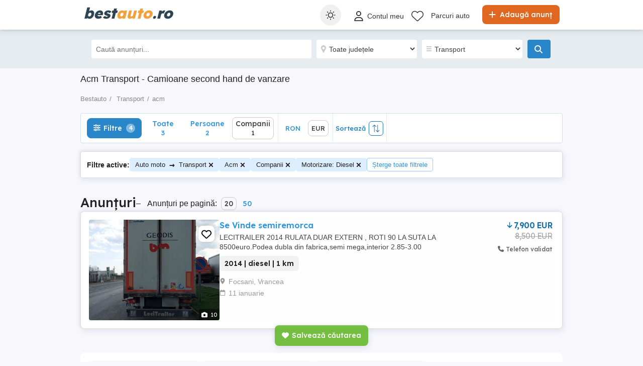

--- FILE ---
content_type: text/html; charset=utf-8
request_url: https://www.bestauto.ro/transport/acm/?carfueltype=diesel&commercial=true
body_size: 33660
content:

<!DOCTYPE html>
<html lang="ro" class="site-bestauto">
<head>
    
            <link rel="preload" href="https://s3.publi24.ro/vertical-ro-f646bd5a/top/20230309/1518/e19ee5ed01d10764146c258971bc166b.jpg" as="image" fetchpriority="high" />

    
    <link href="/Content/css/Bestauto/search?v=KHhYoAyMrbKUgmcqtz1EgQntIH-PmlKke720rWens6w1" rel="stylesheet"/>


    

<title>Acm  Transport  - Camioane second hand de vanzare </title>
<meta name="description" content="Vanzari camioane. Anunturi gratuite  de vanzare second hand pe Bestauto.ro" />
<meta name="keywords" content="Acm, , , , camioane, second hand, vanzari, camion, tir, vand, de vanzare" />

    <meta name="robots" content="noindex,follow" />



    <meta name="search-result-total-items" content="1">
    <meta name="search-result-search-term">

    
    

<meta charset="utf-8" />
<meta name="viewport" content="width=device-width, initial-scale=1, maximum-scale=1, user-scalable=0" />
<meta http-equiv="content-language" content="ro" />
<meta name="author" content="bestauto.ro" />
<meta name="copyright" content="2026 bestauto.ro" />
<meta name="publisher" content="bestauto.ro" />
<meta name="theme-color" content="#ff9d0d">
<meta name="mobile-web-app-capable" content="yes">
<meta name="apple-mobile-web-app-capable" content="yes">
<meta name="apple-mobile-web-app-status-bar-style" content="default">
<meta name="google-site-verification" content="iUCGAUgrBCw6rKX0pc_V-NswMheHRUDDQLWU45FzHcg" />
<meta name="apple-itunes-app" content="app-id=432310353">

<link rel="icon" href="https://www.bestauto.ro/favicons/bestauto-favicon.ico" type="image/x-icon">
<link rel='manifest' href='/manifest_bestauto.webmanifest'>






<!-- Google Tag Manager -->
<script>
    (function (w, d, s, l, i) {
        w[l] = w[l] || []; w[l].push({
            'gtm.start':
                new Date().getTime(), event: 'gtm.js'
        }); var f = d.getElementsByTagName(s)[0],
            j = d.createElement(s), dl = l != 'dataLayer' ? '&l=' + l : ''; j.async = true; j.src =
                '//www.googletagmanager.com/gtm.js?id=' + i + dl; f.parentNode.insertBefore(j, f);
    })(window, document, 'script', 'dataLayer', 'GTM-WFQNTZ');</script>
<!-- End Google Tag Manager -->


<script>
    var tenant = 'Bestauto';
    var UserLoggedIn = false;

    var TENANT_NAME = 'bestauto';
    var API_URL = 'https://api.publi24.ro/';
    var USER_SCORE_API_URL = 'https://userscope.publi24.ro/api/';
    var SOURCE_PLATFORM = 'desktop';
    var AUTH_TOKEN = '';

    var locationLoaded = false;
    var HOST_URL = location.protocol + '//www.bestauto.ro';

    var dataLayer = dataLayer || [];

    (function () {
        // Hash function for anonymizing user IDs before sending to analytics.
        // Defined only if missing to avoid overwriting an existing implementation.
        if (typeof window.hash31 !== 'function') {
            window.hash31 = function (str) {
                if (!str) return '';
                var hash = 0, chr;
                for (var i = 0; i < str.length; i++) {
                    chr = str.charCodeAt(i);
                    hash = ((hash << 5) - hash) + chr;
                    hash |= 0;
                }
                return String(hash);
            };
        }

        if (typeof window.RmdWaitForGTM !== 'function') {
            window.RmdWaitForGTM = function (callback, timeout = 5000, interval = 100) {
                var start = Date.now();
                (function check() {
                    if (window.google_tag_manager) {
                        callback();
                    } else if (Date.now() - start < timeout) {
                        setTimeout(check, interval);
                    } else {
                        callback();
                    }
                })();
            };
        }

        function pushUid() {
            var rawUid = "";
            var hashedUid = rawUid ? window.hash31(rawUid) : '';

            window.dataLayer = window.dataLayer || [];
            window.dataLayer.push({
                event: 'userDataReady',
                uid: hashedUid
            });
        }

        // Run when DOM is ready
        if (document.readyState === 'loading') {
            document.addEventListener('DOMContentLoaded', function () {
                RmdWaitForGTM(pushUid);
            });
        } else {
            RmdWaitForGTM(pushUid);
        }
    })();

    var userEmail = '';
    var userEncryptedId = '';
    var webPushSubscribeUrl = '/Inbox/WebDeviceRegistration';
    var webPushUnsubscribeUrl = '/Inbox/WebDeviceRemove';
    var webPushLogErrorUrl = '/Notifications/LogError';

</script>


<script>
    // Bestauto key
    var webPushPublicKey = 'BKWgcv2_RcieI_ssOGsiS6n1gV62bY_VSPb86w-j2svveS6dTtXwSc5OAEwFD8KlfngDyR4ooRJAN2FezJAM8qo';
</script>


    <script>
        
    dataLayer.push({
    'pageType': 'Search Result Page'
    });

    </script>

    
    

<script>
    window.darkCSSUrls = [
        '/content/css/common/darksearchpage_css?v=i_GOhb6y48jiP_iXlIZJVLflYKkEcpSxVvGIgU6kUsY1'
    ];

    (function () {
        try {
            const theme = localStorage.getItem('theme') || 'system';
            const prefersDark = window.matchMedia('(prefers-color-scheme: dark)').matches;
            const shouldUseDark = (theme === 'dark') || (theme === 'system' && prefersDark);

            if (shouldUseDark) {
                for (let i = 0; i < window.darkCSSUrls.length; i++) {
                    const link = document.createElement('link');
                    link.rel = 'stylesheet';
                    link.href = window.darkCSSUrls[i];
                    document.head.appendChild(link);
                }
            }
        } catch (e) {
            // Fail silently
        }
    })();
</script>

<script>
    document.addEventListener('DOMContentLoaded', function () {
        const allThemeButtons = document.querySelectorAll('.theme-button');
        const darkCSSUrls = window.darkCSSUrls || [];
        let darkLinkElements = [];

        // Apply hover behavior for desktop version
        document.querySelectorAll('.theme-switcher-desktop .theme-switcher').forEach(switcher => {
            const options = switcher.querySelector('.theme-options');
            switcher.addEventListener('mouseenter', () => {
                options?.classList.add('visible');
            });
            switcher.addEventListener('mouseleave', () => {
                options?.classList.remove('visible');
            });
        });

        // Apply click behavior for mobile version, hide the dropdown menu on scroll
        document.querySelectorAll('.theme-switcher-mobile .theme-switcher').forEach(switcher => {
            const toggle = switcher.querySelector('.theme-toggle');
            const options = switcher.querySelector('.theme-options');

            let scrollListenerAttached = false;

            function onScrollHideOptions() {
                options.classList.remove('visible');
                removeScrollListener();
            }

            function addScrollListener() {
                if (!scrollListenerAttached) {
                    window.addEventListener('scroll', onScrollHideOptions, { once: true });
                    scrollListenerAttached = true;
                }
            }

            function removeScrollListener() {
                window.removeEventListener('scroll', onScrollHideOptions);
                scrollListenerAttached = false;
            }

            if (toggle && options) {
                toggle.addEventListener('click', (e) => {
                    e.stopPropagation();
                    const willShow = !options.classList.contains('visible');
                    closeAllThemeOptions();
                    if (willShow) {
                        options.classList.add('visible');
                        addScrollListener();
                    } else {
                        removeScrollListener();
                    }
                });
            }
        });

        // Close all open theme-options
        function closeAllThemeOptions() {
            document.querySelectorAll('.theme-options.visible').forEach(el => {
                el.classList.remove('visible');
            });
        }

        // Global click listener to close mobile dropdowns
        document.addEventListener('click', (e) => {
            if (!e.target.closest('.theme-switcher-mobile')) {
                closeAllThemeOptions();
            }
        });

        function loadDarkCSS() {
            document.documentElement.classList.add('dark');

            darkCSSUrls.forEach(href => {
                if (!document.querySelector(`link[href="${href}"]`)) {
                    const link = document.createElement('link');
                    link.rel = 'stylesheet';
                    link.href = href;
                    document.head.appendChild(link);
                }
            });
        }

        function unloadDarkCSS() {
            document.documentElement.classList.remove('dark');

            darkCSSUrls.forEach(href => {
                const link = document.querySelector(`link[href="${href}"]`);
                if (link) {
                    link.remove();
                }
            });
        }

        function applyTheme(theme) {
            if (theme === 'dark') {
                loadDarkCSS();
            } else if (theme === 'light') {
                unloadDarkCSS();
            } else if (theme === 'system') {
                const prefersDark = window.matchMedia('(prefers-color-scheme: dark)').matches;
                prefersDark ? loadDarkCSS() : unloadDarkCSS();
            }
        }

        function updateActiveButtons(theme) {
            allThemeButtons.forEach(btn =>
                btn.classList.toggle('active', btn.dataset.theme === theme)
            );
        }

        function handleThemeChange(theme) {
            localStorage.setItem('theme', theme);
            applyTheme(theme);
            updateActiveButtons(theme);
            closeAllThemeOptions();
        }

        // Initial theme application
        const savedTheme = localStorage.getItem('theme') || 'system';
        applyTheme(savedTheme);
        updateActiveButtons(savedTheme);

        // Button click handling
        allThemeButtons.forEach(btn => {
            btn.addEventListener('click', () => {
                handleThemeChange(btn.dataset.theme);
            });
        });

        // React to system preference change
        window.matchMedia('(prefers-color-scheme: dark)').addEventListener('change', () => {
            const currentTheme = localStorage.getItem('theme') || 'system';
            if (currentTheme === 'system') applyTheme('system');
        });
    });
</script>

<style>
    @media (max-width: 860px) {
        .theme-switcher-mobile {
            display: block;
        }
    }

    @media (min-width: 861px) {
        .theme-switcher-desktop {
            display: block;
        }
    }
</style>




    
    <script type="application/ld+json">
    {
        "@context": "https://schema.org",
        "@type": "ItemList",
        "itemListElement": [
                    
                    {
                        "name": "Se Vinde semiremorca",
                        "description": " LECITRAILER 2014 RULATA DUAR EXTERN , ROTI 90 LA SUTA LA 8500euro.Podea dubla din fabrica,semi mega,interior 2.85-3.00",
                        "url": "anunturi/auto-moto/transport/semiremorci/anunt/se-vinde-semiremorca/f0h2084262727f06e446fd3d14d8369i.html",
                        "image": [
                            {
                                "@type": "ImageObject",
                                "contentUrl": "https://s3.publi24.ro/vertical-ro-f646bd5a/top/20230309/1518/e19ee5ed01d10764146c258971bc166b.jpg"
                            }
                        ],
                        "offers": {
                            "@type": "Offer",
                            "price": "7900.00",
                            "priceCurrency": "EUR",
                            "availability": "https://schema.org/InStock"
                        },
                        "@type": "Vehicle",
                        "vehicleModelDate": "2014",
                        "fuelType": "diesel",
                        "vehicleEngine": {
                            "@type": "EngineSpecification",
                            "engineDisplacement": {
                                "@type": "QuantitativeValue",
                                "value": "1",
                                "unitText": "CMQ"
                            }
                        }
                    }
                    
        ],
        "numberOfItems": "1"
    }
    </script>



</head>
<body>
    
    <!-- Google Tag Manager (noscript) -->
<noscript>
    <iframe src="//www.googletagmanager.com/ns.html?id=GTM-WFQNTZ"
            height="0" width="0" style="display:none;visibility:hidden"></iframe>
</noscript>
<!-- End Google Tag Manager (noscript) -->
    <div id="headerPartial">


<div id="header">
    <div class="rmd-container">
        <div class="row">
            <div class="small-12 columns">

                <a itemprop="url" href="/" id="logo"><b class="text-logo"><span class="t1">best</span><span class="t2">auto</span><span class="t3">.ro</span></b>
</a>
                <a href="/adauga-anunturi" class="btn-place-new-ad warningbg radius firstLoginPlaceAd">
                    <i class="svg-icon">
                        <svg xmlns="http://www.w3.org/2000/svg" viewBox="0 0 448 512"><path d="M256 80c0-17.7-14.3-32-32-32s-32 14.3-32 32V224H48c-17.7 0-32 14.3-32 32s14.3 32 32 32H192V432c0 17.7 14.3 32 32 32s32-14.3 32-32V288H400c17.7 0 32-14.3 32-32s-14.3-32-32-32H256V80z"></path></svg>
                    </i>
                    Adaugă anunț
                </a>

                <ul id="menu">
                    <li class="theme-switcher-desktop">


<svg xmlns="http://www.w3.org/2000/svg" style="display: none;">
    <symbol id="svg-icon-sun" viewBox="0 0 50 50">
        <svg svg xmlns="http://www.w3.org/2000/svg" viewBox="0 0 512 512"><path d="M256,144c-61.75,0-112,50.25-112,112s50.25,112,112,112s112-50.25,112-112S317.75,144,256,144z M256,336    c-44.188,0-80-35.812-80-80c0-44.188,35.812-80,80-80c44.188,0,80,35.812,80,80C336,300.188,300.188,336,256,336z M256,112    c8.833,0,16-7.167,16-16V64c0-8.833-7.167-16-16-16s-16,7.167-16,16v32C240,104.833,247.167,112,256,112z M256,400    c-8.833,0-16,7.167-16,16v32c0,8.833,7.167,16,16,16s16-7.167,16-16v-32C272,407.167,264.833,400,256,400z M380.438,154.167    l22.625-22.625c6.25-6.25,6.25-16.375,0-22.625s-16.375-6.25-22.625,0l-22.625,22.625c-6.25,6.25-6.25,16.375,0,22.625    S374.188,160.417,380.438,154.167z M131.562,357.834l-22.625,22.625c-6.25,6.249-6.25,16.374,0,22.624s16.375,6.25,22.625,0    l22.625-22.624c6.25-6.271,6.25-16.376,0-22.625C147.938,351.583,137.812,351.562,131.562,357.834z M112,256    c0-8.833-7.167-16-16-16H64c-8.833,0-16,7.167-16,16s7.167,16,16,16h32C104.833,272,112,264.833,112,256z M448,240h-32    c-8.833,0-16,7.167-16,16s7.167,16,16,16h32c8.833,0,16-7.167,16-16S456.833,240,448,240z M131.541,154.167    c6.251,6.25,16.376,6.25,22.625,0c6.251-6.25,6.251-16.375,0-22.625l-22.625-22.625c-6.25-6.25-16.374-6.25-22.625,0    c-6.25,6.25-6.25,16.375,0,22.625L131.541,154.167z M380.459,357.812c-6.271-6.25-16.376-6.25-22.625,0    c-6.251,6.25-6.271,16.375,0,22.625l22.625,22.625c6.249,6.25,16.374,6.25,22.624,0s6.25-16.375,0-22.625L380.459,357.812z" /></svg>
    </symbol>
    <symbol id="svg-icon-settings" viewBox="0 0 50 50">
        <svg xmlns="http://www.w3.org/2000/svg" viewBox="144 144 512 512"><path d="m400 211.54c-103.91 0-188.46 84.543-188.46 188.46 0 103.91 84.543 188.45 188.46 188.45 103.91 0 188.45-84.543 188.45-188.45 0-103.91-84.543-188.46-188.45-188.46zm9.8398 356.94v-336.96c88.5 5.1172 158.94 78.719 158.94 168.48-0.003906 89.762-70.438 163.37-158.94 168.48z" transform="translate(400, 400) scale(1.2) translate(-400, -400)" /></svg>
    </symbol>
    <symbol id="svg-icon-light" viewBox="0 0 50 50">
        <svg xmlns="http://www.w3.org/2000/svg" viewBox="0 0 512 512"><path d="M256 0c-13.3 0-24 10.7-24 24l0 64c0 13.3 10.7 24 24 24s24-10.7 24-24l0-64c0-13.3-10.7-24-24-24zm0 400c-13.3 0-24 10.7-24 24l0 64c0 13.3 10.7 24 24 24s24-10.7 24-24l0-64c0-13.3-10.7-24-24-24zM488 280c13.3 0 24-10.7 24-24s-10.7-24-24-24l-64 0c-13.3 0-24 10.7-24 24s10.7 24 24 24l64 0zM112 256c0-13.3-10.7-24-24-24l-64 0c-13.3 0-24 10.7-24 24s10.7 24 24 24l64 0c13.3 0 24-10.7 24-24zM437 108.9c9.4-9.4 9.4-24.6 0-33.9s-24.6-9.4-33.9 0l-45.3 45.3c-9.4 9.4-9.4 24.6 0 33.9s24.6 9.4 33.9 0L437 108.9zM154.2 357.8c-9.4-9.4-24.6-9.4-33.9 0L75 403.1c-9.4 9.4-9.4 24.6 0 33.9s24.6 9.4 33.9 0l45.3-45.3c9.4-9.4 9.4-24.6 0-33.9zM403.1 437c9.4 9.4 24.6 9.4 33.9 0s9.4-24.6 0-33.9l-45.3-45.3c-9.4-9.4-24.6-9.4-33.9 0s-9.4 24.6 0 33.9L403.1 437zM154.2 154.2c9.4-9.4 9.4-24.6 0-33.9L108.9 75c-9.4-9.4-24.6-9.4-33.9 0s-9.4 24.6 0 33.9l45.3 45.3c9.4 9.4 24.6 9.4 33.9 0zM256 368a112 112 0 1 0 0-224 112 112 0 1 0 0 224z" ></path></svg>
    </symbol>
    <symbol id="svg-icon-dark" viewBox="0 0 50 50">
        <svg xmlns="http://www.w3.org/2000/svg" viewBox="0 0 384 512"><path d="M223.5 32C100 32 0 132.3 0 256S100 480 223.5 480c60.6 0 115.5-24.2 155.8-63.4c5-4.9 6.3-12.5 3.1-18.7s-10.1-9.7-17-8.5c-9.8 1.7-19.8 2.6-30.1 2.6c-96.9 0-175.5-78.8-175.5-176c0-65.8 36-123.1 89.3-153.3c6.1-3.5 9.2-10.5 7.7-17.3s-7.3-11.9-14.3-12.5c-6.3-.5-12.6-.8-19-.8z"></path></svg>
</symbol>
</svg>

<span class="theme-switcher">
    <span class="theme-toggle">
        <i class="svg-icon icon-theme icon-theme-toggle">
            <svg viewBox="0 0 50 50" aria-hidden="true"><use xlink:href="#svg-icon-sun"></use></svg>
        </i>
    </span>

    <span class="theme-options">
        <span class="theme-button" data-theme="system">
            <i class="svg-icon icon-theme">
                <svg viewBox="0 0 50 50" aria-hidden="true"><use xlink:href="#svg-icon-settings"></use></svg>
            </i>
            <span>Setare sistem</span>
        </span>
        <span class="theme-button" data-theme="light">
            <i class="svg-icon icon-theme">
                <svg viewBox="0 0 50 50" aria-hidden="true"><use xlink:href="#svg-icon-light"></use></svg>
            </i>
            <span>Luminos</span>
        </span>
        <span class="theme-button" data-theme="dark">
            <i class="svg-icon icon-theme">
                <svg viewBox="0 0 50 50" aria-hidden="true"><use xlink:href="#svg-icon-dark"></use></svg>
            </i>
            <span>&#206;ntunecat</span>
        </span>
    </span>
</span>

                    </li>

                        <li style="margin: 6px 0px 0px 0px !important">
                            <a class="loginFirst" rel="nofollow" data-fbappid="205552106235601" href="/login">
                                <div class="svg-container rmd-person outline outline-to-filled" style="float: left; margin-right: 5px">
                                    <i class="svg-icon">
    <svg xmlns="http://www.w3.org/2000/svg" viewBox="0 0 448 512"><path d="M304 128a80 80 0 1 0 -160 0 80 80 0 1 0 160 0zM96 128a128 128 0 1 1 256 0A128 128 0 1 1 96 128zM49.3 464l349.5 0c-8.9-63.3-63.3-112-129-112l-91.4 0c-65.7 0-120.1 48.7-129 112zM0 482.3C0 383.8 79.8 304 178.3 304l91.4 0C368.2 304 448 383.8 448 482.3c0 16.4-13.3 29.7-29.7 29.7L29.7 512C13.3 512 0 498.7 0 482.3z" /></svg>
</i>

                                </div>
                                <p>Contul meu</p>
                            </a>
                        </li>
                        <li style="margin-top: 2px">
                            <a href="/favorite">
                                <div class="header-icon-box">
                                    <div class="svg-container rmd-heart outline outline-to-filled">
                                        <svg xmlns="http://www.w3.org/2000/svg" viewBox="0 0 512 437.85">
    <path d="m255.1,53.85l12-11.98C300.6,9.22,347-5.64,392.6,1.95c68.9,11.48,119.4,71.1,119.4,141v5.8c0,41.5-17.2,81.2-47.6,109.5l-180.7,168.7c-7.5,7-17.4,10.9-27.7,10.9s-20.2-3.9-27.7-10.9L47.59,258.25C17.23,229.95,0,190.25,0,148.75v-5.8C0,73.05,50.52,13.43,119.4,1.95c44.7-7.59,92,7.27,124.6,39.92l11.1,11.98Zm0,45.3l-33.7-34.7c-25.3-25.29-61.4-36.83-96.7-30.94-53.49,8.92-93.6,55.24-93.6,109.44v5.8c0,32.7,14.45,63.8,38.32,86.1l180.68,168.7c1.6,1.5,3.7,2.3,5,2.3,3.1,0,5.2-.8,6.8-2.3l180.7-168.7c23.8-22.3,37.4-53.4,37.4-86.1v-5.8c0-54.2-39.2-100.52-92.7-109.44-36.2-5.89-71.4,5.65-96.7,30.94l-35.5,34.7Z" stroke-width="0" />
</svg>

                                    </div>
                                </div>
                            </a>
                        </li>
                                                                <li class="dealer-box" style="margin-top: 3px">
                            <a href="/parcuri-auto">Parcuri auto</a>
                        </li>
                                                        </ul>

                    <a data-fbappid="205552106235601" href="/login?returnUrl=%2Ftransport%2Facm%2F%3Fcarfueltype%3Ddiesel%26commercial%3Dtrue" class=" open-login-modal mobile login-container">
                        <div class="svg-container rmd-person outline none" style="float: left; margin-right: 5px; margin-top: 15px">
                            <i class="svg-icon">
    <svg xmlns="http://www.w3.org/2000/svg" viewBox="0 0 448 512"><path d="M304 128a80 80 0 1 0 -160 0 80 80 0 1 0 160 0zM96 128a128 128 0 1 1 256 0A128 128 0 1 1 96 128zM49.3 464l349.5 0c-8.9-63.3-63.3-112-129-112l-91.4 0c-65.7 0-120.1 48.7-129 112zM0 482.3C0 383.8 79.8 304 178.3 304l91.4 0C368.2 304 448 383.8 448 482.3c0 16.4-13.3 29.7-29.7 29.7L29.7 512C13.3 512 0 498.7 0 482.3z" /></svg>
</i>

                        </div>
                    </a>
                                <div class="mobile search mobile-search-icon">
                    <div class="svg-container mobile-container">
                        <svg xmlns="http://www.w3.org/2000/svg" height="25px" viewBox="0 0 512.03 512">
    <path d="m507.3,484.7l-141.5-141.5c31.2-36.4,49.3-83.5,49.3-135.2C415.1,93.1,321.97,0,207.1,0S0,93.13,0,208s93.12,208,207.1,208c51.68,0,98.85-18.96,135.2-50.15l141.5,141.5c4,3.05,8.1,4.65,12.2,4.65s8.19-1.56,11.31-4.69c6.29-6.21,6.29-16.41-.01-22.61Zm-299.3-100.7c-97.9,0-176-79-176-176S110.1,32,208,32s176,78.1,176,176-79,176-176,176Z" stroke-width="0" />
</svg>

                    </div>
                </div>
                <div class="theme-switcher-mobile">


<svg xmlns="http://www.w3.org/2000/svg" style="display: none;">
    <symbol id="svg-icon-sun" viewBox="0 0 50 50">
        <svg svg xmlns="http://www.w3.org/2000/svg" viewBox="0 0 512 512"><path d="M256,144c-61.75,0-112,50.25-112,112s50.25,112,112,112s112-50.25,112-112S317.75,144,256,144z M256,336    c-44.188,0-80-35.812-80-80c0-44.188,35.812-80,80-80c44.188,0,80,35.812,80,80C336,300.188,300.188,336,256,336z M256,112    c8.833,0,16-7.167,16-16V64c0-8.833-7.167-16-16-16s-16,7.167-16,16v32C240,104.833,247.167,112,256,112z M256,400    c-8.833,0-16,7.167-16,16v32c0,8.833,7.167,16,16,16s16-7.167,16-16v-32C272,407.167,264.833,400,256,400z M380.438,154.167    l22.625-22.625c6.25-6.25,6.25-16.375,0-22.625s-16.375-6.25-22.625,0l-22.625,22.625c-6.25,6.25-6.25,16.375,0,22.625    S374.188,160.417,380.438,154.167z M131.562,357.834l-22.625,22.625c-6.25,6.249-6.25,16.374,0,22.624s16.375,6.25,22.625,0    l22.625-22.624c6.25-6.271,6.25-16.376,0-22.625C147.938,351.583,137.812,351.562,131.562,357.834z M112,256    c0-8.833-7.167-16-16-16H64c-8.833,0-16,7.167-16,16s7.167,16,16,16h32C104.833,272,112,264.833,112,256z M448,240h-32    c-8.833,0-16,7.167-16,16s7.167,16,16,16h32c8.833,0,16-7.167,16-16S456.833,240,448,240z M131.541,154.167    c6.251,6.25,16.376,6.25,22.625,0c6.251-6.25,6.251-16.375,0-22.625l-22.625-22.625c-6.25-6.25-16.374-6.25-22.625,0    c-6.25,6.25-6.25,16.375,0,22.625L131.541,154.167z M380.459,357.812c-6.271-6.25-16.376-6.25-22.625,0    c-6.251,6.25-6.271,16.375,0,22.625l22.625,22.625c6.249,6.25,16.374,6.25,22.624,0s6.25-16.375,0-22.625L380.459,357.812z" /></svg>
    </symbol>
    <symbol id="svg-icon-settings" viewBox="0 0 50 50">
        <svg xmlns="http://www.w3.org/2000/svg" viewBox="144 144 512 512"><path d="m400 211.54c-103.91 0-188.46 84.543-188.46 188.46 0 103.91 84.543 188.45 188.46 188.45 103.91 0 188.45-84.543 188.45-188.45 0-103.91-84.543-188.46-188.45-188.46zm9.8398 356.94v-336.96c88.5 5.1172 158.94 78.719 158.94 168.48-0.003906 89.762-70.438 163.37-158.94 168.48z" transform="translate(400, 400) scale(1.2) translate(-400, -400)" /></svg>
    </symbol>
    <symbol id="svg-icon-light" viewBox="0 0 50 50">
        <svg xmlns="http://www.w3.org/2000/svg" viewBox="0 0 512 512"><path d="M256 0c-13.3 0-24 10.7-24 24l0 64c0 13.3 10.7 24 24 24s24-10.7 24-24l0-64c0-13.3-10.7-24-24-24zm0 400c-13.3 0-24 10.7-24 24l0 64c0 13.3 10.7 24 24 24s24-10.7 24-24l0-64c0-13.3-10.7-24-24-24zM488 280c13.3 0 24-10.7 24-24s-10.7-24-24-24l-64 0c-13.3 0-24 10.7-24 24s10.7 24 24 24l64 0zM112 256c0-13.3-10.7-24-24-24l-64 0c-13.3 0-24 10.7-24 24s10.7 24 24 24l64 0c13.3 0 24-10.7 24-24zM437 108.9c9.4-9.4 9.4-24.6 0-33.9s-24.6-9.4-33.9 0l-45.3 45.3c-9.4 9.4-9.4 24.6 0 33.9s24.6 9.4 33.9 0L437 108.9zM154.2 357.8c-9.4-9.4-24.6-9.4-33.9 0L75 403.1c-9.4 9.4-9.4 24.6 0 33.9s24.6 9.4 33.9 0l45.3-45.3c9.4-9.4 9.4-24.6 0-33.9zM403.1 437c9.4 9.4 24.6 9.4 33.9 0s9.4-24.6 0-33.9l-45.3-45.3c-9.4-9.4-24.6-9.4-33.9 0s-9.4 24.6 0 33.9L403.1 437zM154.2 154.2c9.4-9.4 9.4-24.6 0-33.9L108.9 75c-9.4-9.4-24.6-9.4-33.9 0s-9.4 24.6 0 33.9l45.3 45.3c9.4 9.4 24.6 9.4 33.9 0zM256 368a112 112 0 1 0 0-224 112 112 0 1 0 0 224z" ></path></svg>
    </symbol>
    <symbol id="svg-icon-dark" viewBox="0 0 50 50">
        <svg xmlns="http://www.w3.org/2000/svg" viewBox="0 0 384 512"><path d="M223.5 32C100 32 0 132.3 0 256S100 480 223.5 480c60.6 0 115.5-24.2 155.8-63.4c5-4.9 6.3-12.5 3.1-18.7s-10.1-9.7-17-8.5c-9.8 1.7-19.8 2.6-30.1 2.6c-96.9 0-175.5-78.8-175.5-176c0-65.8 36-123.1 89.3-153.3c6.1-3.5 9.2-10.5 7.7-17.3s-7.3-11.9-14.3-12.5c-6.3-.5-12.6-.8-19-.8z"></path></svg>
</symbol>
</svg>

<span class="theme-switcher">
    <span class="theme-toggle">
        <i class="svg-icon icon-theme icon-theme-toggle">
            <svg viewBox="0 0 50 50" aria-hidden="true"><use xlink:href="#svg-icon-sun"></use></svg>
        </i>
    </span>

    <span class="theme-options">
        <span class="theme-button" data-theme="system">
            <i class="svg-icon icon-theme">
                <svg viewBox="0 0 50 50" aria-hidden="true"><use xlink:href="#svg-icon-settings"></use></svg>
            </i>
            <span>Setare sistem</span>
        </span>
        <span class="theme-button" data-theme="light">
            <i class="svg-icon icon-theme">
                <svg viewBox="0 0 50 50" aria-hidden="true"><use xlink:href="#svg-icon-light"></use></svg>
            </i>
            <span>Luminos</span>
        </span>
        <span class="theme-button" data-theme="dark">
            <i class="svg-icon icon-theme">
                <svg viewBox="0 0 50 50" aria-hidden="true"><use xlink:href="#svg-icon-dark"></use></svg>
            </i>
            <span>&#206;ntunecat</span>
        </span>
    </span>
</span>

                </div>
            </div>
        </div>
    </div>
</div>




<svg xmlns="http://www.w3.org/2000/svg" style="display: none;">
    <symbol id="svg-icon-save" viewBox="0 0 50 50">
        <svg xmlns="http://www.w3.org/2000/svg" viewBox="0 0 512 512"><path d="M47.6 300.4L228.3 469.1c7.5 7 17.4 10.9 27.7 10.9s20.2-3.9 27.7-10.9L464.4 300.4c30.4-28.3 47.6-68 47.6-109.5v-5.8c0-69.9-50.5-129.5-119.4-141C347 36.5 300.6 51.4 268 84L256 96 244 84c-32.6-32.6-79-47.5-124.6-39.9C50.5 55.6 0 115.2 0 185.1v5.8c0 41.5 17.2 81.2 47.6 109.5z" /></svg>
    </symbol>
    <symbol id="svg-icon-sell" viewBox="0 0 50 50">
        <svg xmlns="http://www.w3.org/2000/svg" viewBox="0 0 448 512"><path d="M256 80c0-17.7-14.3-32-32-32s-32 14.3-32 32V224H48c-17.7 0-32 14.3-32 32s14.3 32 32 32H192V432c0 17.7 14.3 32 32 32s32-14.3 32-32V288H400c17.7 0 32-14.3 32-32s-14.3-32-32-32H256V80z" /></svg>
    </symbol>
</svg>

<div class="section section-bottom-nav">
    <div class="page-actions-bottom">
        <span class="btn-page-actions btn-page-actions-save-search save-search-button">
            <i class="icon-page-actions">
                <svg viewBox="0 0 50 50" aria-hidden="true"><use xlink:href="#svg-icon-save"></use></svg>
            </i>
            <span class="btn-page-actions-label">Salvează căutarea</span>
        </span>
        <a href="/adauga-anunturi" class="btn-page-actions btn-page-actions-sell">
            <i class="icon-page-actions">
                <svg viewBox="0 0 50 50" aria-hidden="true"><use xlink:href="#svg-icon-sell"></use></svg>
            </i>
            <span class="btn-page-actions-label">Adaugă anunț</span>
        </a>
    </div>

    <div class="container">
        <div class="bnav-list">
            <div class="bnav-item bnav-item-home">
                <a href="//www.bestauto.ro" class="bnav-item-link">
                    <div class="bnav-item-content">
                        <span class="svg-icon svg-icon-bnav"><svg xmlns="http://www.w3.org/2000/svg" viewBox="0 0 576 512"><path d="M575.8 255.5c0 18-15 32.1-32 32.1h-32l.7 160.2c0 2.7-.2 5.4-.5 8.1V472c0 22.1-17.9 40-40 40H456c-1.1 0-2.2 0-3.3-.1c-1.4 .1-2.8 .1-4.2 .1H416 392c-22.1 0-40-17.9-40-40V448 384c0-17.7-14.3-32-32-32H256c-17.7 0-32 14.3-32 32v64 24c0 22.1-17.9 40-40 40H160 128.1c-1.5 0-3-.1-4.5-.2c-1.2 .1-2.4 .2-3.6 .2H104c-22.1 0-40-17.9-40-40V360c0-.9 0-1.9 .1-2.8V287.6H32c-18 0-32-14-32-32.1c0-9 3-17 10-24L266.4 8c7-7 15-8 22-8s15 2 21 7L564.8 231.5c8 7 12 15 11 24z" /></svg></span>
                        <span class="bnav-item-label">Acasă</span>
                    </div>
                </a>
            </div>
            <div class="bnav-item bnav-item-favourites">
                <a href="//www.bestauto.ro/favorite" class="bnav-item-link">
                    <div class="bnav-item-content">
                        <span class="svg-icon svg-icon-bnav">
                            <svg xmlns="http://www.w3.org/2000/svg" viewBox="0 0 512 512"><path d="M47.6 300.4L228.3 469.1c7.5 7 17.4 10.9 27.7 10.9s20.2-3.9 27.7-10.9L464.4 300.4c30.4-28.3 47.6-68 47.6-109.5v-5.8c0-69.9-50.5-129.5-119.4-141C347 36.5 300.6 51.4 268 84L256 96 244 84c-32.6-32.6-79-47.5-124.6-39.9C50.5 55.6 0 115.2 0 185.1v5.8c0 41.5 17.2 81.2 47.6 109.5z" /></svg>
                        </span>
                        <span class="bnav-item-label">Favorite</span>
                    </div>
                </a>
            </div>
            <div class="bnav-item bnav-item-sell">
                <a href="//www.bestauto.ro/adauga-anunturi" class="bnav-item-link">
                    <div class="bnav-item-content">
                        <div class="bnav-item-sell-icon">
                            <span class="svg-icon svg-icon-bnav"><svg xmlns="http://www.w3.org/2000/svg" viewBox="0 0 448 512"><path d="M256 80c0-17.7-14.3-32-32-32s-32 14.3-32 32V224H48c-17.7 0-32 14.3-32 32s14.3 32 32 32H192V432c0 17.7 14.3 32 32 32s32-14.3 32-32V288H400c17.7 0 32-14.3 32-32s-14.3-32-32-32H256V80z" /></svg></span>
                        </div>
                        <span class="bnav-item-label">Vinde</span>
                    </div>
                </a>
            </div>
            <div class="bnav-item bnav-item-messages">
                <a href="//www.bestauto.ro/mesaje" class="bnav-item-link">
                    <div class="bnav-item-content">
                        <span class="svg-icon svg-icon-bnav">
                            <span class="rmd-bubble new_messages_count"></span>
                            <svg xmlns="http://www.w3.org/2000/svg" viewBox="0 0 512 512"><path d="M512 240c0 114.9-114.6 208-256 208c-37.1 0-72.3-6.4-104.1-17.9c-11.9 8.7-31.3 20.6-54.3 30.6C73.6 471.1 44.7 480 16 480c-6.5 0-12.3-3.9-14.8-9.9c-2.5-6-1.1-12.8 3.4-17.4l0 0 0 0 0 0 0 0 .3-.3c.3-.3 .7-.7 1.3-1.4c1.1-1.2 2.8-3.1 4.9-5.7c4.1-5 9.6-12.4 15.2-21.6c10-16.6 19.5-38.4 21.4-62.9C17.7 326.8 0 285.1 0 240C0 125.1 114.6 32 256 32s256 93.1 256 208z" /></svg>
                        </span>
                        <span class="bnav-item-label">Mesaje</span>
                    </div>
                </a>
            </div>
            <div class="bnav-item bnav-item-account">
                <a href="//www.bestauto.ro/menu" class="bnav-item-link">
                    <div class="bnav-item-content">
                        <span class="svg-icon svg-icon-bnav"><svg xmlns="http://www.w3.org/2000/svg" viewBox="0 0 448 512"><path d="M224 256c70.7 0 128-57.3 128-128S294.7 0 224 0S96 57.3 96 128s57.3 128 128 128zm-45.7 48C79.8 304 0 383.8 0 482.3C0 498.7 13.3 512 29.7 512H418.3c16.4 0 29.7-13.3 29.7-29.7C448 383.8 368.2 304 269.7 304H178.3z" /></svg></span>
                        <span class="bnav-item-label">Cont</span>
                    </div>
                </a>
            </div>
        </div>
    </div>
</div>

<script>
    document.addEventListener("DOMContentLoaded", function () {
        if (window.location.origin + "/" == window.location.href) {
            document.querySelector('.bnav-item-home').classList.add('active');
        }
    });
</script>



    </div>

<div class='reveal-modal' id='webPushModal' data-reveal>
    <div class="notification-content">

        <div class="notification-header">
            <div class="notification-bell">
                <span class="svg-icon svg-icon-bell">
                    <svg xmlns="http://www.w3.org/2000/svg" viewBox="0 0 448 512"><path d="M224 0c-17.7 0-32 14.3-32 32V51.2C119 66 64 130.6 64 208v18.8c0 47-17.3 92.4-48.5 127.6l-7.4 8.3c-8.4 9.4-10.4 22.9-5.3 34.4S19.4 416 32 416H416c12.6 0 24-7.4 29.2-18.9s3.1-25-5.3-34.4l-7.4-8.3C401.3 319.2 384 273.9 384 226.8V208c0-77.4-55-142-128-156.8V32c0-17.7-14.3-32-32-32zm45.3 493.3c12-12 18.7-28.3 18.7-45.3H224 160c0 17 6.7 33.3 18.7 45.3s28.3 18.7 45.3 18.7s33.3-6.7 45.3-18.7z" /></svg>
                </span>
            </div>
            <div>
                Vei fi notificat de c&#226;te ori:
            </div>
        </div>

        <ul class="list">
            <li>scade prețul anunțului tău favorit</li>
            <li>apare un anunț nou conform filtrelor căutării tale salvate</li>
            <li>utilizatorii urmăriți de tine postează un anunț</li>
        </ul>

        <div class="notification-actions">
            <button id="denyWebPushNotification" class="maincolor close">Nu, mulțumesc</button>
            <button id="webPushNotification">ACCEPT</button>
        </div>

    </div>
</div>


    <div id="fix-page-height"></div>


<div class="searchbar secondarybg">
    <div class="rmd-container">
        <div class="row">
            <div class="small-12 columns">

                <form action="/hirdetesek" method="get" autocomplete="off">

                    <input type="search" placeholder="Caută anunțuri..." class="radius-left" id="keyword" name="q">
                    <select id="search-county" name="search-county">

<option value="">Toate județele</option>
<option value="line" disabled="">───────────────</option>
<option value="alba" >Alba</option>
<option value="arad" >Arad</option>
<option value="arges" >Arges</option>
<option value="bacau" >Bacau</option>
<option value="bihor" >Bihor</option>
<option value="bistrita-nasaud" >Bistrita-Nasaud</option>
<option value="botosani" >Botosani</option>
<option value="braila" >Braila</option>
<option value="brasov" >Brasov</option>
<option value="bucuresti" >Bucuresti</option>
<option value="buzau" >Buzau</option>
<option value="calarasi" >Calarasi</option>
<option value="caras-severin" >Caras-Severin</option>
<option value="cluj" >Cluj</option>
<option value="constanta" >Constanta</option>
<option value="covasna" >Covasna</option>
<option value="dambovita" >Dambovita</option>
<option value="dolj" >Dolj</option>
<option value="galati" >Galati</option>
<option value="giurgiu" >Giurgiu</option>
<option value="gorj" >Gorj</option>
<option value="harghita" >Harghita</option>
<option value="hunedoara" >Hunedoara</option>
<option value="ialomita" >Ialomita</option>
<option value="iasi" >Iasi</option>
<option value="ilfov" >Ilfov</option>
<option value="maramures" >Maramures</option>
<option value="mehedinti" >Mehedinti</option>
<option value="mures" >Mures</option>
<option value="neamt" >Neamt</option>
<option value="olt" >Olt</option>
<option value="prahova" >Prahova</option>
<option value="salaj" >Salaj</option>
<option value="satu-mare" >Satu Mare</option>
<option value="sibiu" >Sibiu</option>
<option value="suceava" >Suceava</option>
<option value="teleorman" >Teleorman</option>
<option value="timis" >Timis</option>
<option value="tulcea" >Tulcea</option>
<option value="valcea" >Valcea</option>
<option value="vaslui" >Vaslui</option>
<option value="vrancea" >Vrancea</option>

                    </select>

                        <input type="hidden" id="search-city" name="city" />
                        <input type="hidden" id="search-make" name="make" value="acm" />
                        <input type="hidden" id="search-model" name="model" value="" />
                        <input type="hidden" id="search-subcategory" name="subcategory" />
                    <select id="search-category" name="category" class="radius-right">
                        <option value="anunturi/">Toate categoriile</option>
                            <option value="transport/" selected>Transport</option>
                        <option value="line" disabled="">────────────────</option>
                        <option value="auto/" >Autoturisme</option>
                        <option value="motociclete/" >Moto</option>
                        <option value="transport/" selected>Transport</option>
                        <option value="utilaje/" >Utilaje</option>
                        <option value="piese-accesorii/" >Piese si accesorii</option>
                    </select>
<button id="btn-search" class="mainbg radius" type="submit">
    <span class="svg-icon svg-icon-search">
        <svg xmlns="http://www.w3.org/2000/svg" viewBox="0 0 448 512"><path d="M416 208c0 45.9-14.9 88.3-40 122.7L502.6 457.4c12.5 12.5 12.5 32.8 0 45.3s-32.8 12.5-45.3 0L330.7 376c-34.4 25.2-76.8 40-122.7 40C93.1 416 0 322.9 0 208S93.1 0 208 0S416 93.1 416 208zM208 352a144 144 0 1 0 0-288 144 144 0 1 0 0 288z"></path></svg>
    </span>
</button>

                </form>

            </div>
        </div>
    </div>
</div>


    








<svg xmlns="http://www.w3.org/2000/svg" style="display: none;">
    <symbol id="svg-icon-camera" viewBox="0 0 50 50">
        <svg xmlns="http://www.w3.org/2000/svg" viewBox="0 0 512 512"><path d="M149.1 64.8L138.7 96H64C28.7 96 0 124.7 0 160V416c0 35.3 28.7 64 64 64H448c35.3 0 64-28.7 64-64V160c0-35.3-28.7-64-64-64H373.3L362.9 64.8C356.4 45.2 338.1 32 317.4 32H194.6c-20.7 0-39 13.2-45.5 32.8zM256 192a96 96 0 1 1 0 192 96 96 0 1 1 0-192z" /></svg>
    </symbol>
    <symbol id="svg-icon-truck" viewBox="0 0 50 50">
        <svg xmlns="http://www.w3.org/2000/svg" viewBox="0 0 640 512"><path d="M112 0C85.5 0 64 21.5 64 48V96H16c-8.8 0-16 7.2-16 16s7.2 16 16 16H64 272c8.8 0 16 7.2 16 16s-7.2 16-16 16H64 48c-8.8 0-16 7.2-16 16s7.2 16 16 16H64 240c8.8 0 16 7.2 16 16s-7.2 16-16 16H64 16c-8.8 0-16 7.2-16 16s7.2 16 16 16H64 208c8.8 0 16 7.2 16 16s-7.2 16-16 16H64V416c0 53 43 96 96 96s96-43 96-96H384c0 53 43 96 96 96s96-43 96-96h32c17.7 0 32-14.3 32-32s-14.3-32-32-32V288 256 237.3c0-17-6.7-33.3-18.7-45.3L512 114.7c-12-12-28.3-18.7-45.3-18.7H416V48c0-26.5-21.5-48-48-48H112zM544 237.3V256H416V160h50.7L544 237.3zM160 368a48 48 0 1 1 0 96 48 48 0 1 1 0-96zm272 48a48 48 0 1 1 96 0 48 48 0 1 1 -96 0z" /></svg>
    </symbol>
    <symbol id="svg-icon-phone" viewBox="0 0 50 50">
        <svg xmlns="http://www.w3.org/2000/svg" viewBox="0 0 512 512"><path d="M164.9 24.6c-7.7-18.6-28-28.5-47.4-23.2l-88 24C12.1 30.2 0 46 0 64C0 311.4 200.6 512 448 512c18 0 33.8-12.1 38.6-29.5l24-88c5.3-19.4-4.6-39.7-23.2-47.4l-96-40c-16.3-6.8-35.2-2.1-46.3 11.6L304.7 368C234.3 334.7 177.3 277.7 144 207.3L193.3 167c13.7-11.2 18.4-30 11.6-46.3l-40-96z" /></svg>
    </symbol>
    <symbol id="svg-icon-location" viewBox="0 0 50 50">
        <svg xmlns="http://www.w3.org/2000/svg" viewBox="0 0 384 512"><path d="M215.7 499.2C267 435 384 279.4 384 192C384 86 298 0 192 0S0 86 0 192c0 87.4 117 243 168.3 307.2c12.3 15.3 35.1 15.3 47.4 0zM192 128a64 64 0 1 1 0 128 64 64 0 1 1 0-128z" /></svg>
    </symbol>
    <symbol id="svg-icon-calendar" viewBox="0 0 50 50">
        <svg xmlns="http://www.w3.org/2000/svg" viewBox="0 0 448 512"><path d="M152 24c0-13.3-10.7-24-24-24s-24 10.7-24 24V64H64C28.7 64 0 92.7 0 128v16 48V448c0 35.3 28.7 64 64 64H384c35.3 0 64-28.7 64-64V192 144 128c0-35.3-28.7-64-64-64H344V24c0-13.3-10.7-24-24-24s-24 10.7-24 24V64H152V24zM48 192H400V448c0 8.8-7.2 16-16 16H64c-8.8 0-16-7.2-16-16V192z" /></svg>
    </symbol>
    <symbol id="svg-icon-bullhorn" viewBox="0 0 50 50">
        <svg xmlns="http://www.w3.org/2000/svg" viewBox="0 0 512 512"><path d="M480 32c0-12.9-7.8-24.6-19.8-29.6s-25.7-2.2-34.9 6.9L381.7 53c-48 48-113.1 75-181 75H192 160 64c-35.3 0-64 28.7-64 64v96c0 35.3 28.7 64 64 64l0 128c0 17.7 14.3 32 32 32h64c17.7 0 32-14.3 32-32V352l8.7 0c67.9 0 133 27 181 75l43.6 43.6c9.2 9.2 22.9 11.9 34.9 6.9s19.8-16.6 19.8-29.6V300.4c18.6-8.8 32-32.5 32-60.4s-13.4-51.6-32-60.4V32zm-64 76.7V240 371.3C357.2 317.8 280.5 288 200.7 288H192V192h8.7c79.8 0 156.5-29.8 215.3-83.3z" /></svg>
    </symbol>
    <symbol id="svg-icon-arrow-up" viewBox="0 0 50 50">
        <svg xmlns="http://www.w3.org/2000/svg" viewBox="0 0 384 512"><path d="M214.6 41.4c-12.5-12.5-32.8-12.5-45.3 0l-160 160c-12.5 12.5-12.5 32.8 0 45.3s32.8 12.5 45.3 0L160 141.2V448c0 17.7 14.3 32 32 32s32-14.3 32-32V141.2L329.4 246.6c12.5 12.5 32.8 12.5 45.3 0s12.5-32.8 0-45.3l-160-160z" /></svg>
    </symbol>
    <symbol id="svg-icon-arrow-down" viewBox="0 0 50 50">
        <svg xmlns="http://www.w3.org/2000/svg" viewBox="0 0 384 512"><path d="M169.4 470.6c12.5 12.5 32.8 12.5 45.3 0l160-160c12.5-12.5 12.5-32.8 0-45.3s-32.8-12.5-45.3 0L224 370.8 224 64c0-17.7-14.3-32-32-32s-32 14.3-32 32l0 306.7L54.6 265.4c-12.5-12.5-32.8-12.5-45.3 0s-12.5 32.8 0 45.3l160 160z" /></svg>
    </symbol>
    <symbol id="svg-icon-arrow-rotate" viewBox="0 0 50 50">
        <svg xmlns="http://www.w3.org/2000/svg" viewBox="0 0 512 512"><path d="M142.9 142.9c62.2-62.2 162.7-62.5 225.3-1L327 183c-6.9 6.9-8.9 17.2-5.2 26.2s12.5 14.8 22.2 14.8H463.5c0 0 0 0 0 0H472c13.3 0 24-10.7 24-24V72c0-9.7-5.8-18.5-14.8-22.2s-19.3-1.7-26.2 5.2L413.4 96.6c-87.6-86.5-228.7-86.2-315.8 1C73.2 122 55.6 150.7 44.8 181.4c-5.9 16.7 2.9 34.9 19.5 40.8s34.9-2.9 40.8-19.5c7.7-21.8 20.2-42.3 37.8-59.8zM16 312v7.6 .7V440c0 9.7 5.8 18.5 14.8 22.2s19.3 1.7 26.2-5.2l41.6-41.6c87.6 86.5 228.7 86.2 315.8-1c24.4-24.4 42.1-53.1 52.9-83.7c5.9-16.7-2.9-34.9-19.5-40.8s-34.9 2.9-40.8 19.5c-7.7 21.8-20.2 42.3-37.8 59.8c-62.2 62.2-162.7 62.5-225.3 1L185 329c6.9-6.9 8.9-17.2 5.2-26.2s-12.5-14.8-22.2-14.8H48.4h-.7H40c-13.3 0-24 10.7-24 24z" /></svg>
    </symbol>
    <symbol id="svg-icon-heart" viewBox="0 0 50 50">
        <svg xmlns="http://www.w3.org/2000/svg" viewBox="0 0 512 512"><path d="M225.8 468.2l-2.5-2.3L48.1 303.2C17.4 274.7 0 234.7 0 192.8l0-3.3c0-70.4 50-130.8 119.2-144C158.6 37.9 198.9 47 231 69.6c9 6.4 17.4 13.8 25 22.3c4.2-4.8 8.7-9.2 13.5-13.3c3.7-3.2 7.5-6.2 11.5-9c0 0 0 0 0 0C313.1 47 353.4 37.9 392.8 45.4C462 58.6 512 119.1 512 189.5l0 3.3c0 41.9-17.4 81.9-48.1 110.4L288.7 465.9l-2.5 2.3c-8.2 7.6-19 11.9-30.2 11.9s-22-4.2-30.2-11.9zM239.1 145c-.4-.3-.7-.7-1-1.1l-17.8-20-.1-.1s0 0 0 0c-23.1-25.9-58-37.7-92-31.2C81.6 101.5 48 142.1 48 189.5l0 3.3c0 28.5 11.9 55.8 32.8 75.2L256 430.7 431.2 268c20.9-19.4 32.8-46.7 32.8-75.2l0-3.3c0-47.3-33.6-88-80.1-96.9c-34-6.5-69 5.4-92 31.2c0 0 0 0-.1 .1s0 0-.1 .1l-17.8 20c-.3 .4-.7 .7-1 1.1c-4.5 4.5-10.6 7-16.9 7s-12.4-2.5-16.9-7z" /></svg>
    </symbol>
    <symbol id="svg-icon-heart-full" viewBox="0 0 50 50">
        <svg xmlns="http://www.w3.org/2000/svg" viewBox="0 0 512 512"><path d="M47.6 300.4L228.3 469.1c7.5 7 17.4 10.9 27.7 10.9s20.2-3.9 27.7-10.9L464.4 300.4c30.4-28.3 47.6-68 47.6-109.5v-5.8c0-69.9-50.5-129.5-119.4-141C347 36.5 300.6 51.4 268 84L256 96 244 84c-32.6-32.6-79-47.5-124.6-39.9C50.5 55.6 0 115.2 0 185.1v5.8c0 41.5 17.2 81.2 47.6 109.5z" /></svg>
    </symbol>
    <symbol id="svg-icon-xmark" viewBox="0 0 50 50">
        <svg xmlns="http://www.w3.org/2000/svg" viewBox="0 0 384 512"><path d="M342.6 150.6c12.5-12.5 12.5-32.8 0-45.3s-32.8-12.5-45.3 0L192 210.7 86.6 105.4c-12.5-12.5-32.8-12.5-45.3 0s-12.5 32.8 0 45.3L146.7 256 41.4 361.4c-12.5 12.5-12.5 32.8 0 45.3s32.8 12.5 45.3 0L192 301.3 297.4 406.6c12.5 12.5 32.8 12.5 45.3 0s12.5-32.8 0-45.3L237.3 256 342.6 150.6z" /></svg>
    </symbol>
    <symbol id="svg-icon-ai" viewBox="0 0 50 50">
        <svg viewBox="0 0 126 126" xmlns="http://www.w3.org/2000/svg">
            <path d="M37.1933 58.1933L44.8944 35.0898H54.8556L62.5568 58.1933L85.6602 65.8944V75.8556L62.5567 83.5567L54.8556 106.66H44.8944L37.1933 83.5567L14.0898 75.8556V65.8944L37.1933 58.1933ZM49.875 53.3519L46.3243 64.0039L43.004 67.3243L32.352 70.875L43.004 74.4257L46.3243 77.746L49.875 88.398L53.4257 77.746L56.7461 74.4257L67.3981 70.875L56.7461 67.3243L53.4257 64.0039L49.875 53.3519Z" />
            <path d="M84.791 27.0409L88.8867 14.7539H94.8634L98.9591 27.0409L111.246 31.1366V37.1133L98.9591 41.209L94.8634 53.4961H88.8867L84.791 41.209L72.5039 37.1133V31.1366L84.791 27.0409Z" />
        </svg>
    </symbol>
</svg>

<style>
    .article-location .svg-icon-article {
        margin-right: 2px !important;
    }
    .article-location .svg-icon-article svg,
    .article-date .svg-icon-article svg {
        width: 12px;
    }
    .article-price .svg-icon-article svg {
        width: 13px;
    }
    
    /* the minifier has issues with this css, moved it here */
    .morefilters-group input:has(~ .btn-reset-input) {
        border-top-right-radius: 0;
        border-bottom-right-radius: 0;
        border-right: 1px solid #eee;
    }

    .morefilters-group .caret:has(~ .btn-reset-input) {
        right: 52px;
    }
</style>


<div id="content" class="search-results-content">
    <div class="rmd-container">

        <h1 class="search-results-page-title">
Acm  Transport  - Camioane second hand de vanzare 

        </h1>

        <div id="breadcrumb-links">
            <div class="row">
                <div class="small-12 columns">
                    <ul class="breadcrumbs" itemscope itemtype="https://schema.org/BreadcrumbList">



<li itemprop="itemListElement" itemscope itemtype="http://schema.org/ListItem">
    <a itemprop="item" href="/"><span itemprop="name">Bestauto</span></a>
    <meta itemprop="position" content="1" />
</li>





<li itemprop="itemListElement" itemscope itemtype="http://schema.org/ListItem">
        <a itemprop="item" class="capitalize" href="/transport/"><span itemprop="name">Transport </span></a>
        <meta itemprop="position" content="2" />
    </li>
        <li class="current capitalize">acm</li>

                    </ul>
                </div>
            </div>
        </div>

        
        <div class="filters-container-desktop">


<svg xmlns="http://www.w3.org/2000/svg" style="display: none;">
    <symbol id="svg-icon-sliders" viewBox="0 0 50 50">
        <svg xmlns="http://www.w3.org/2000/svg" viewBox="0 0 512 512"><path d="M0 416c0 17.7 14.3 32 32 32l54.7 0c12.3 28.3 40.5 48 73.3 48s61-19.7 73.3-48L480 448c17.7 0 32-14.3 32-32s-14.3-32-32-32l-246.7 0c-12.3-28.3-40.5-48-73.3-48s-61 19.7-73.3 48L32 384c-17.7 0-32 14.3-32 32zm128 0a32 32 0 1 1 64 0 32 32 0 1 1 -64 0zM320 256a32 32 0 1 1 64 0 32 32 0 1 1 -64 0zm32-80c-32.8 0-61 19.7-73.3 48L32 224c-17.7 0-32 14.3-32 32s14.3 32 32 32l246.7 0c12.3 28.3 40.5 48 73.3 48s61-19.7 73.3-48l54.7 0c17.7 0 32-14.3 32-32s-14.3-32-32-32l-54.7 0c-12.3-28.3-40.5-48-73.3-48zM192 128a32 32 0 1 1 0-64 32 32 0 1 1 0 64zm73.3-64C253 35.7 224.8 16 192 16s-61 19.7-73.3 48L32 64C14.3 64 0 78.3 0 96s14.3 32 32 32l86.7 0c12.3 28.3 40.5 48 73.3 48s61-19.7 73.3-48L480 128c17.7 0 32-14.3 32-32s-14.3-32-32-32L265.3 64z" /></svg>
    </symbol>
    <symbol id="svg-icon-save" viewBox="0 0 50 50">
        <svg xmlns="http://www.w3.org/2000/svg" viewBox="0 0 512 512"><path d="M47.6 300.4L228.3 469.1c7.5 7 17.4 10.9 27.7 10.9s20.2-3.9 27.7-10.9L464.4 300.4c30.4-28.3 47.6-68 47.6-109.5v-5.8c0-69.9-50.5-129.5-119.4-141C347 36.5 300.6 51.4 268 84L256 96 244 84c-32.6-32.6-79-47.5-124.6-39.9C50.5 55.6 0 115.2 0 185.1v5.8c0 41.5 17.2 81.2 47.6 109.5z" /></svg>
    </symbol>
    <symbol id="svg-icon-location" viewBox="0 0 50 50">
        <svg xmlns="http://www.w3.org/2000/svg" viewBox="0 0 384 512"><path d="M215.7 499.2C267 435 384 279.4 384 192C384 86 298 0 192 0S0 86 0 192c0 87.4 117 243 168.3 307.2c12.3 15.3 35.1 15.3 47.4 0zM192 128a64 64 0 1 1 0 128 64 64 0 1 1 0-128z" /></svg>
    </symbol>
    <symbol id="svg-icon-list" viewBox="0 0 50 50">
        <svg xmlns="http://www.w3.org/2000/svg" viewBox="0 0 512 512"><path d="M64 144a48 48 0 1 0 0-96 48 48 0 1 0 0 96zM192 64c-17.7 0-32 14.3-32 32s14.3 32 32 32H480c17.7 0 32-14.3 32-32s-14.3-32-32-32H192zm0 160c-17.7 0-32 14.3-32 32s14.3 32 32 32H480c17.7 0 32-14.3 32-32s-14.3-32-32-32H192zm0 160c-17.7 0-32 14.3-32 32s14.3 32 32 32H480c17.7 0 32-14.3 32-32s-14.3-32-32-32H192zM64 464a48 48 0 1 0 0-96 48 48 0 1 0 0 96zm48-208a48 48 0 1 0 -96 0 48 48 0 1 0 96 0z" /></svg>
    </symbol>
    <symbol id="svg-icon-grid" viewBox="0 0 50 50">
        <svg xmlns="http://www.w3.org/2000/svg" viewBox="0 0 512 512"><path d="M224 80c0-26.5-21.5-48-48-48H80C53.5 32 32 53.5 32 80v96c0 26.5 21.5 48 48 48h96c26.5 0 48-21.5 48-48V80zm0 256c0-26.5-21.5-48-48-48H80c-26.5 0-48 21.5-48 48v96c0 26.5 21.5 48 48 48h96c26.5 0 48-21.5 48-48V336zM288 80v96c0 26.5 21.5 48 48 48h96c26.5 0 48-21.5 48-48V80c0-26.5-21.5-48-48-48H336c-26.5 0-48 21.5-48 48zM480 336c0-26.5-21.5-48-48-48H336c-26.5 0-48 21.5-48 48v96c0 26.5 21.5 48 48 48h96c26.5 0 48-21.5 48-48V336z" /></svg>
    </symbol>
</svg>

    <div class="rmd-container scroll-container">
        <div class="filters-box scroll-content">

            <div style="display:flex;">
                <div class="filter-button-wrap">
                    <div class="btn-filters btn-open-filters">
                        <i class="icon-filters">
                            <svg viewBox="0 0 50 50" aria-hidden="true"><use xlink:href="#svg-icon-sliders"></use></svg>
                        </i>
                        Filtre
                        <span class="active-filters-bubble"></span>
                    </div>
                </div>



            </div>


            <div class="link-filters user-type-filters">
                    <span class="link-filter" onclick="RemoveQueryString('commercial', event)">Toate<br /><span class="lf-count">3</span></span>

                        <a class="link-filter" href="/transport/acm/?carfueltype=diesel&amp;commercial=false">Persoane<br /><span class="lf-count">2</span></a>
                        <span class="link-filter active">Companii<br /><span class="lf-count">1</span></span>
            </div>

            <div class="filters-separator"></div>

            
                    <div class="link-filters currency-filters">
                            <span class="link-filter currency-filter" data-href='/transport/acm/?carfueltype=diesel&amp;commercial=true&amp;currency=ron'>RON</span>
                            <span class="link-filter currency-filter active">EUR</span>
                    </div>
                    <div class="filters-separator"></div>

        <div class="sort-filters">
            <div class="sort-filters-dropdown">
                <span class="sort-text-title">Sortează</span>
                <div class="sort-icon-box svg-container rmd-order outline outline-to-filled">
                    <svg xmlns="http://www.w3.org/2000/svg" viewBox="0 0 448 512"><path d="M224 160c4.094 0 8.188-1.562 11.31-4.688c6.25-6.25 6.25-16.38 0-22.62l-96-96c-6.25-6.25-16.38-6.25-22.62 0l-96 96c-6.25 6.25-6.25 16.38 0 22.62s16.38 6.25 22.62 0L112 86.63V464C112 472.8 119.2 480 128 480s16-7.156 16-16V86.63l68.69 68.69C215.8 158.4 219.9 160 224 160zM427.3 356.7C424.2 353.6 420.1 352 416 352s-8.188 1.562-11.31 4.688L336 425.4V48C336 39.16 328.8 32 320 32s-16 7.156-16 16v377.4l-68.69-68.69c-6.25-6.25-16.38-6.25-22.62 0s-6.25 16.38 0 22.62l96 96c6.25 6.25 16.38 6.25 22.62 0l96-96C433.6 373.1 433.6 362.9 427.3 356.7z" /></svg>

                </div>

                <select class="search-results-order" style="">
                    <option value="date">Cele mai noi</option>
                        <option value="priceasc" >Preț Δ</option>
                        <option value="pricedesc" >Preț ∇</option>
                                            <option value="popularity" >Popularitate</option>
                </select>
            </div>
        </div>

            <div class="filters-separator"></div>

        </div>
    </div>


        </div>

        
        <div class="filters-container-mobile">


<svg xmlns="http://www.w3.org/2000/svg" style="display: none;">
    <symbol id="svg-icon-sliders" viewBox="0 0 50 50">
        <svg xmlns="http://www.w3.org/2000/svg" viewBox="0 0 512 512"><path d="M0 416c0 17.7 14.3 32 32 32l54.7 0c12.3 28.3 40.5 48 73.3 48s61-19.7 73.3-48L480 448c17.7 0 32-14.3 32-32s-14.3-32-32-32l-246.7 0c-12.3-28.3-40.5-48-73.3-48s-61 19.7-73.3 48L32 384c-17.7 0-32 14.3-32 32zm128 0a32 32 0 1 1 64 0 32 32 0 1 1 -64 0zM320 256a32 32 0 1 1 64 0 32 32 0 1 1 -64 0zm32-80c-32.8 0-61 19.7-73.3 48L32 224c-17.7 0-32 14.3-32 32s14.3 32 32 32l246.7 0c12.3 28.3 40.5 48 73.3 48s61-19.7 73.3-48l54.7 0c17.7 0 32-14.3 32-32s-14.3-32-32-32l-54.7 0c-12.3-28.3-40.5-48-73.3-48zM192 128a32 32 0 1 1 0-64 32 32 0 1 1 0 64zm73.3-64C253 35.7 224.8 16 192 16s-61 19.7-73.3 48L32 64C14.3 64 0 78.3 0 96s14.3 32 32 32l86.7 0c12.3 28.3 40.5 48 73.3 48s61-19.7 73.3-48L480 128c17.7 0 32-14.3 32-32s-14.3-32-32-32L265.3 64z" /></svg>
    </symbol>
    <symbol id="svg-icon-save" viewBox="0 0 50 50">
        <svg xmlns="http://www.w3.org/2000/svg" viewBox="0 0 512 512"><path d="M47.6 300.4L228.3 469.1c7.5 7 17.4 10.9 27.7 10.9s20.2-3.9 27.7-10.9L464.4 300.4c30.4-28.3 47.6-68 47.6-109.5v-5.8c0-69.9-50.5-129.5-119.4-141C347 36.5 300.6 51.4 268 84L256 96 244 84c-32.6-32.6-79-47.5-124.6-39.9C50.5 55.6 0 115.2 0 185.1v5.8c0 41.5 17.2 81.2 47.6 109.5z" /></svg>
    </symbol>
    <symbol id="svg-icon-location" viewBox="0 0 50 50">
        <svg xmlns="http://www.w3.org/2000/svg" viewBox="0 0 384 512"><path d="M215.7 499.2C267 435 384 279.4 384 192C384 86 298 0 192 0S0 86 0 192c0 87.4 117 243 168.3 307.2c12.3 15.3 35.1 15.3 47.4 0zM192 128a64 64 0 1 1 0 128 64 64 0 1 1 0-128z" /></svg>
    </symbol>
    <symbol id="svg-icon-list" viewBox="0 0 50 50">
        <svg xmlns="http://www.w3.org/2000/svg" viewBox="0 0 512 512"><path d="M64 144a48 48 0 1 0 0-96 48 48 0 1 0 0 96zM192 64c-17.7 0-32 14.3-32 32s14.3 32 32 32H480c17.7 0 32-14.3 32-32s-14.3-32-32-32H192zm0 160c-17.7 0-32 14.3-32 32s14.3 32 32 32H480c17.7 0 32-14.3 32-32s-14.3-32-32-32H192zm0 160c-17.7 0-32 14.3-32 32s14.3 32 32 32H480c17.7 0 32-14.3 32-32s-14.3-32-32-32H192zM64 464a48 48 0 1 0 0-96 48 48 0 1 0 0 96zm48-208a48 48 0 1 0 -96 0 48 48 0 1 0 96 0z" /></svg>
    </symbol>
    <symbol id="svg-icon-grid" viewBox="0 0 50 50">
        <svg xmlns="http://www.w3.org/2000/svg" viewBox="0 0 512 512"><path d="M224 80c0-26.5-21.5-48-48-48H80C53.5 32 32 53.5 32 80v96c0 26.5 21.5 48 48 48h96c26.5 0 48-21.5 48-48V80zm0 256c0-26.5-21.5-48-48-48H80c-26.5 0-48 21.5-48 48v96c0 26.5 21.5 48 48 48h96c26.5 0 48-21.5 48-48V336zM288 80v96c0 26.5 21.5 48 48 48h96c26.5 0 48-21.5 48-48V80c0-26.5-21.5-48-48-48H336c-26.5 0-48 21.5-48 48zM480 336c0-26.5-21.5-48-48-48H336c-26.5 0-48 21.5-48 48v96c0 26.5 21.5 48 48 48h96c26.5 0 48-21.5 48-48V336z" /></svg>
    </symbol>
</svg>

    <div class="rmd-container scroll-container">
        <div class="filters-box scroll-content">

            <div style="display:flex;">
                <div class="filter-button-wrap">
                    <div class="btn-filters btn-open-filters">
                        <i class="icon-filters">
                            <svg viewBox="0 0 50 50" aria-hidden="true"><use xlink:href="#svg-icon-sliders"></use></svg>
                        </i>
                        Filtre
                        <span class="active-filters-bubble"></span>
                    </div>
                </div>



            </div>


            <div class="link-filters user-type-filters">
                    <span class="link-filter" onclick="RemoveQueryString('commercial', event)">Toate<br /><span class="lf-count">3</span></span>

                        <a class="link-filter" href="/transport/acm/?carfueltype=diesel&amp;commercial=false">Persoane<br /><span class="lf-count">2</span></a>
                        <span class="link-filter active">Companii<br /><span class="lf-count">1</span></span>
            </div>

            <div class="filters-separator"></div>

            
                    <div class="link-filters currency-filters">
                            <span class="link-filter currency-filter" data-href='/transport/acm/?carfueltype=diesel&amp;commercial=true&amp;currency=ron'>RON</span>
                            <span class="link-filter currency-filter active">EUR</span>
                    </div>
                    <div class="filters-separator"></div>

        <div class="sort-filters">
            <div class="sort-filters-dropdown">
                <span class="sort-text-title">Sortează</span>
                <div class="sort-icon-box svg-container rmd-order outline outline-to-filled">
                    <svg xmlns="http://www.w3.org/2000/svg" viewBox="0 0 448 512"><path d="M224 160c4.094 0 8.188-1.562 11.31-4.688c6.25-6.25 6.25-16.38 0-22.62l-96-96c-6.25-6.25-16.38-6.25-22.62 0l-96 96c-6.25 6.25-6.25 16.38 0 22.62s16.38 6.25 22.62 0L112 86.63V464C112 472.8 119.2 480 128 480s16-7.156 16-16V86.63l68.69 68.69C215.8 158.4 219.9 160 224 160zM427.3 356.7C424.2 353.6 420.1 352 416 352s-8.188 1.562-11.31 4.688L336 425.4V48C336 39.16 328.8 32 320 32s-16 7.156-16 16v377.4l-68.69-68.69c-6.25-6.25-16.38-6.25-22.62 0s-6.25 16.38 0 22.62l96 96c6.25 6.25 16.38 6.25 22.62 0l96-96C433.6 373.1 433.6 362.9 427.3 356.7z" /></svg>

                </div>

                <select class="search-results-order" style="">
                    <option value="date">Cele mai noi</option>
                        <option value="priceasc" >Preț Δ</option>
                        <option value="pricedesc" >Preț ∇</option>
                                            <option value="popularity" >Popularitate</option>
                </select>
            </div>
        </div>

            <div class="filters-separator"></div>

        </div>
    </div>


        </div>

        
            <div class="asf-wrap">



    <div class="active-search-filters">
        <div class="top-search-filters">

            <span class="top-search-filters-title">Filtre active:</span>


                        <a class="filter-link" href="https://www.bestauto.ro/anunturi/?commercial=true">
                            Auto moto <b class='cat-sep'>→</b> Transport<i></i>
                        </a>

                <a class="filter-link" href="https://www.bestauto.ro/transport/?carfueltype=diesel&amp;commercial=true">Acm<i></i></a>


                <input type="hidden" id="county-for-map" value="" />

                <input type="hidden" id="city-for-map" value="" />














                    <span onclick="RemoveQueryString(&#39;commercial&#39;, event)" class="filter-link fl-dynamic">
                        Companii<i></i>
                    </span>

                                <span onclick="RemoveQueryString(&#39;carfueltype&#39;, event, &#39;diesel&#39;)" class="filter-link fl-dynamic">
Motorizare: Diesel
                                    <i></i>
                                </span>

                            <a href="/anunturi/" class="delete-all-filters-link">Șterge toate filtrele</a>

        </div>
    </div>

            </div>


        <div id="filters">

<div class="modal-backdrop"></div>
<div class="modal search-filters-modal" id="mobileSearchModal">
    <div class="modal-dialog">
        <div class="modal-content">

            <div class="spinner">
                <div class="fa-spin"><svg xmlns="http://www.w3.org/2000/svg" viewBox="0 0 512 512"><path d="M304 48C304 74.51 282.5 96 256 96C229.5 96 208 74.51 208 48C208 21.49 229.5 0 256 0C282.5 0 304 21.49 304 48zM304 464C304 490.5 282.5 512 256 512C229.5 512 208 490.5 208 464C208 437.5 229.5 416 256 416C282.5 416 304 437.5 304 464zM0 256C0 229.5 21.49 208 48 208C74.51 208 96 229.5 96 256C96 282.5 74.51 304 48 304C21.49 304 0 282.5 0 256zM512 256C512 282.5 490.5 304 464 304C437.5 304 416 282.5 416 256C416 229.5 437.5 208 464 208C490.5 208 512 229.5 512 256zM74.98 437C56.23 418.3 56.23 387.9 74.98 369.1C93.73 350.4 124.1 350.4 142.9 369.1C161.6 387.9 161.6 418.3 142.9 437C124.1 455.8 93.73 455.8 74.98 437V437zM142.9 142.9C124.1 161.6 93.73 161.6 74.98 142.9C56.24 124.1 56.24 93.73 74.98 74.98C93.73 56.23 124.1 56.23 142.9 74.98C161.6 93.73 161.6 124.1 142.9 142.9zM369.1 369.1C387.9 350.4 418.3 350.4 437 369.1C455.8 387.9 455.8 418.3 437 437C418.3 455.8 387.9 455.8 369.1 437C350.4 418.3 350.4 387.9 369.1 369.1V369.1z" /></svg>
</div>
            </div>

            <div class="modal-header">
                <div class="modal-title" id="mobileSearchModalLabel">Filtre:</div>
                <span class="js-search-filters-modal-close-button" data-bs-dismiss="modal" aria-label="Close"></span>
            </div>

            <div class="modal-body">
                <div class="modal-body-sliding-content">
                    <p class="hide-slide-menu"><span><</span> &#206;napoi</p>
                    <div class="slide-menu-wrap" data-categorylevel="2">
                        <div class="slide-menu">
                            <ul class="modal-list">
                            </ul>
                        </div>
                    </div>
                    <div class="slide-menu-wrap filter">
                        <div class="slide-menu">
                            <input class="btn dropdown-toggle filter radius" type="text" data-toggle="dropdown" placeholder="">
                            <ul class="modal-list mFilters" data-filter="">
                            </ul>
                            <div class="applyMultiSelectFilter displayNone">
                                <button type="button" class="btn-apply">Aplică</button>
                            </div>
                        </div>
                    </div>
                </div>

                <div class="modal-body-content d-block">
                    <div class="clear"></div>

                    <div class="modal-active-search-filters">



    <div class="active-search-filters">
        <div class="top-search-filters">

            <span class="top-search-filters-title">Filtre active:</span>


                        <a class="filter-link" href="https://www.bestauto.ro/anunturi/?commercial=true">
                            Auto moto <b class='cat-sep'>→</b> Transport<i></i>
                        </a>

                <a class="filter-link" href="https://www.bestauto.ro/transport/?carfueltype=diesel&amp;commercial=true">Acm<i></i></a>


                <input type="hidden" id="county-for-map" value="" />

                <input type="hidden" id="city-for-map" value="" />














                    <span onclick="RemoveQueryStringNoRefresh(&#39;commercial&#39;, &#39;true&#39;, event, true)" class="filter-link fl-dynamic">
                        Companii<i></i>
                    </span>

                                <span onclick="RemoveQueryStringNoRefresh(&#39;carfueltype&#39;, &#39;diesel&#39;, event, true)" class="filter-link fl-dynamic">
Motorizare: Diesel
                                    <i></i>
                                </span>

                            <a href="/anunturi/" class="delete-all-filters-link">Șterge toate filtrele</a>

        </div>
    </div>

                    </div>

                    <button class="slide-toggle btn-filters btn-select-category" data-startcategorylevel="2">
                        <span id="changeCategory" data-categoryurl="transport/" data-categorylevel="2">Alege categoria</span>
                    </button>

                    <div class="row_b">
                        <div class="col-12">
                            <div class="mt-2 mb-3 pt-2">



    <div class="search-filter morefilters-group">
        <input class="btn slide-menu-toggle" type="text" data-toggle="dropdown" data-faceted="faceted_df_s_make" data-key="make" placeholder="Marcă" value="Acm" /><span class="caret"></span>
        <ul class="dropdown-menu">
                <li data-slug="acm"><a href="https://www.bestauto.ro/transport/acm/?carfueltype=diesel&amp;commercial=true">Acm (1)</a> </li>
        </ul>
            <a class="btn-reset-input" href="https://www.bestauto.ro/transport/?carfueltype=diesel&amp;commercial=true">
                <span class="svg-icon icon-reset-input">
                    <svg viewBox="0 0 50 50" aria-hidden="true"><use xlink:href="#svg-icon-xmark"></use></svg>
                </span>
            </a>
    </div>

    <div class="search-filter morefilters-group">
        <input class="btn slide-menu-toggle" type="text" data-toggle="dropdown" data-faceted="faceted_df_s_model" data-key="model" placeholder="Model" value="" /><span class="caret"></span>
        <ul class="dropdown-menu">
                        <li data-slug="lecitrailler"><a href="https://www.bestauto.ro/transport/acm/lecitrailler/?carfueltype=diesel&amp;commercial=true">Lecitrailler (1)</a> </li>
        </ul>
    </div>



<div class="search-filter morefilters-group">
    <input class="btn slide-menu-toggle radius" type="text" data-toggle="dropdown" data-faceted="county_name" data-key="county_name" placeholder="Alege județul" data-slug="" /><span class="caret"></span>
    <ul class="dropdown-menu">

            <li data-slug="vrancea"><a href="https://www.bestauto.ro/transport/acm/vrancea/?carfueltype=diesel&amp;commercial=true">Vrancea <span>(1)</span> </a> </li>
    </ul>
</div>



    <div class="morefilters-group">
        <div class="filter-item">
            <div class="filter-head">
                <h6 class="clearfix">
                    <span>Moneda</span>
                </h6>
            </div>
            <div class="filter-body">
                <div class="row_b">
                    <div class="col-12">
                            <span data-href='/transport/acm/?carfueltype=diesel&amp;commercial=true&amp;currency=ron' class="currency-filter radius-left btnb btn-outline-primary me-3">RON</span>
                            <span class="radius-right active btnb btn-primary">EUR</span>
                    </div>
                </div>
            </div>
        </div>
    </div>


    <div class="morefilters-group">
        <div class="filter-item">
            <div class="filter-body">
                <div class="row_b">
                    <div class="col_b">
                        <label for="filter-min-price" class="form-label">Preț minim</label>
                        <input class="radius" type="number" data-key="price" id="filter-min-price" value="" />
                    </div>
                    <div class="col_b">
                        <label for="filter-max-price" class="form-label">Preț maxim</label>
                        <input class="radius" type="number" data-key="price" id="filter-max-price" value="" />
                    </div>

                    <div class="col_b">
                        <label>&nbsp;</label>
                        <button class="radius btn-filter-price w-100 btn-green">Aplică</button>
                    </div>
                </div>
            </div>
        </div>
    </div>


    <div class="morefilters-group">
        <div class="filter-item">
            <div class="filter-body">
                <div class="row_b">
                    <div class="col_b">
                        <div>
                            <label class="form-label">Anul fabricației</label>
                            <input class="btn slide-menu-toggle radius" type="text" data-toggle="dropdown" placeholder="de la" id="filter-min-carregistrationdate" data-key="carregistrationdate" data-filter="min-carregistrationdate" data-filtername="min-carregistrationdate" value="" /><span class="caret"></span>
                            <ul class="dropdown-menu">
                                    <li><span class="pval" data-field="carregistrationdate" data-val="2026">2026 </span> </li>
                                    <li><span class="pval" data-field="carregistrationdate" data-val="2025">2025 </span> </li>
                                    <li><span class="pval" data-field="carregistrationdate" data-val="2024">2024 </span> </li>
                                    <li><span class="pval" data-field="carregistrationdate" data-val="2023">2023 </span> </li>
                                    <li><span class="pval" data-field="carregistrationdate" data-val="2022">2022 </span> </li>
                                    <li><span class="pval" data-field="carregistrationdate" data-val="2021">2021 </span> </li>
                                    <li><span class="pval" data-field="carregistrationdate" data-val="2020">2020 </span> </li>
                                    <li><span class="pval" data-field="carregistrationdate" data-val="2019">2019 </span> </li>
                                    <li><span class="pval" data-field="carregistrationdate" data-val="2018">2018 </span> </li>
                                    <li><span class="pval" data-field="carregistrationdate" data-val="2017">2017 </span> </li>
                                    <li><span class="pval" data-field="carregistrationdate" data-val="2016">2016 </span> </li>
                                    <li><span class="pval" data-field="carregistrationdate" data-val="2015">2015 </span> </li>
                                    <li><span class="pval" data-field="carregistrationdate" data-val="2014">2014 </span> </li>
                                    <li><span class="pval" data-field="carregistrationdate" data-val="2013">2013 </span> </li>
                                    <li><span class="pval" data-field="carregistrationdate" data-val="2012">2012 </span> </li>
                                    <li><span class="pval" data-field="carregistrationdate" data-val="2011">2011 </span> </li>
                                    <li><span class="pval" data-field="carregistrationdate" data-val="2010">2010 </span> </li>
                                    <li><span class="pval" data-field="carregistrationdate" data-val="2009">2009 </span> </li>
                                    <li><span class="pval" data-field="carregistrationdate" data-val="2008">2008 </span> </li>
                                    <li><span class="pval" data-field="carregistrationdate" data-val="2007">2007 </span> </li>
                                    <li><span class="pval" data-field="carregistrationdate" data-val="2006">2006 </span> </li>
                                    <li><span class="pval" data-field="carregistrationdate" data-val="2005">2005 </span> </li>
                                    <li><span class="pval" data-field="carregistrationdate" data-val="2004">2004 </span> </li>
                                    <li><span class="pval" data-field="carregistrationdate" data-val="2003">2003 </span> </li>
                                    <li><span class="pval" data-field="carregistrationdate" data-val="2002">2002 </span> </li>
                                    <li><span class="pval" data-field="carregistrationdate" data-val="2001">2001 </span> </li>
                                    <li><span class="pval" data-field="carregistrationdate" data-val="2000">2000 </span> </li>
                                    <li><span class="pval" data-field="carregistrationdate" data-val="1999">1999 </span> </li>
                                    <li><span class="pval" data-field="carregistrationdate" data-val="1998">1998 </span> </li>
                                    <li><span class="pval" data-field="carregistrationdate" data-val="1997">1997 </span> </li>
                                    <li><span class="pval" data-field="carregistrationdate" data-val="1996">1996 </span> </li>
                                    <li><span class="pval" data-field="carregistrationdate" data-val="1995">1995 </span> </li>
                                    <li><span class="pval" data-field="carregistrationdate" data-val="1994">1994 </span> </li>
                                    <li><span class="pval" data-field="carregistrationdate" data-val="1993">1993 </span> </li>
                                    <li><span class="pval" data-field="carregistrationdate" data-val="1992">1992 </span> </li>
                                    <li><span class="pval" data-field="carregistrationdate" data-val="1991">1991 </span> </li>
                                    <li><span class="pval" data-field="carregistrationdate" data-val="1990">1990 </span> </li>
                                    <li><span class="pval" data-field="carregistrationdate" data-val="1989">1989 </span> </li>
                                    <li><span class="pval" data-field="carregistrationdate" data-val="1988">1988 </span> </li>
                                    <li><span class="pval" data-field="carregistrationdate" data-val="1987">1987 </span> </li>
                                    <li><span class="pval" data-field="carregistrationdate" data-val="1986">1986 </span> </li>
                                    <li><span class="pval" data-field="carregistrationdate" data-val="1985">1985 </span> </li>
                                    <li><span class="pval" data-field="carregistrationdate" data-val="1984">1984 </span> </li>
                                    <li><span class="pval" data-field="carregistrationdate" data-val="1983">1983 </span> </li>
                                    <li><span class="pval" data-field="carregistrationdate" data-val="1982">1982 </span> </li>
                                    <li><span class="pval" data-field="carregistrationdate" data-val="1981">1981 </span> </li>
                                    <li><span class="pval" data-field="carregistrationdate" data-val="1980">1980 </span> </li>
                                    <li><span class="pval" data-field="carregistrationdate" data-val="1979">1979 </span> </li>
                                    <li><span class="pval" data-field="carregistrationdate" data-val="1978">1978 </span> </li>
                                    <li><span class="pval" data-field="carregistrationdate" data-val="1977">1977 </span> </li>
                                    <li><span class="pval" data-field="carregistrationdate" data-val="1976">1976 </span> </li>
                                    <li><span class="pval" data-field="carregistrationdate" data-val="1975">1975 </span> </li>
                                    <li><span class="pval" data-field="carregistrationdate" data-val="1974">1974 </span> </li>
                                    <li><span class="pval" data-field="carregistrationdate" data-val="1973">1973 </span> </li>
                                    <li><span class="pval" data-field="carregistrationdate" data-val="1972">1972 </span> </li>
                                    <li><span class="pval" data-field="carregistrationdate" data-val="1971">1971 </span> </li>
                                    <li><span class="pval" data-field="carregistrationdate" data-val="1970">1970 </span> </li>
                                    <li><span class="pval" data-field="carregistrationdate" data-val="1969">1969 </span> </li>
                                    <li><span class="pval" data-field="carregistrationdate" data-val="1968">1968 </span> </li>
                                    <li><span class="pval" data-field="carregistrationdate" data-val="1967">1967 </span> </li>
                                    <li><span class="pval" data-field="carregistrationdate" data-val="1966">1966 </span> </li>
                                    <li><span class="pval" data-field="carregistrationdate" data-val="1965">1965 </span> </li>
                                    <li><span class="pval" data-field="carregistrationdate" data-val="1964">1964 </span> </li>
                                    <li><span class="pval" data-field="carregistrationdate" data-val="1963">1963 </span> </li>
                                    <li><span class="pval" data-field="carregistrationdate" data-val="1962">1962 </span> </li>
                                    <li><span class="pval" data-field="carregistrationdate" data-val="1961">1961 </span> </li>
                                    <li><span class="pval" data-field="carregistrationdate" data-val="1960">1960 </span> </li>
                            </ul>
                        </div>
                    </div>
                    <div class="col_b">
                        <div>
                            <input class="btn slide-menu-toggle radius" type="text" data-toggle="dropdown" placeholder="p&#226;nă la" id="filter-max-carregistrationdate" data-key="carregistrationdate" data-filter="max-carregistrationdate" data-filtername="max-carregistrationdate" value="" /><span class="caret"></span>
                            <ul class="dropdown-menu">
                                    <li><span class="pval" data-field="carregistrationdate" data-key="carregistrationdate" data-val="2026">2026</span></li>
                                    <li><span class="pval" data-field="carregistrationdate" data-key="carregistrationdate" data-val="2025">2025</span></li>
                                    <li><span class="pval" data-field="carregistrationdate" data-key="carregistrationdate" data-val="2024">2024</span></li>
                                    <li><span class="pval" data-field="carregistrationdate" data-key="carregistrationdate" data-val="2023">2023</span></li>
                                    <li><span class="pval" data-field="carregistrationdate" data-key="carregistrationdate" data-val="2022">2022</span></li>
                                    <li><span class="pval" data-field="carregistrationdate" data-key="carregistrationdate" data-val="2021">2021</span></li>
                                    <li><span class="pval" data-field="carregistrationdate" data-key="carregistrationdate" data-val="2020">2020</span></li>
                                    <li><span class="pval" data-field="carregistrationdate" data-key="carregistrationdate" data-val="2019">2019</span></li>
                                    <li><span class="pval" data-field="carregistrationdate" data-key="carregistrationdate" data-val="2018">2018</span></li>
                                    <li><span class="pval" data-field="carregistrationdate" data-key="carregistrationdate" data-val="2017">2017</span></li>
                                    <li><span class="pval" data-field="carregistrationdate" data-key="carregistrationdate" data-val="2016">2016</span></li>
                                    <li><span class="pval" data-field="carregistrationdate" data-key="carregistrationdate" data-val="2015">2015</span></li>
                                    <li><span class="pval" data-field="carregistrationdate" data-key="carregistrationdate" data-val="2014">2014</span></li>
                                    <li><span class="pval" data-field="carregistrationdate" data-key="carregistrationdate" data-val="2013">2013</span></li>
                                    <li><span class="pval" data-field="carregistrationdate" data-key="carregistrationdate" data-val="2012">2012</span></li>
                                    <li><span class="pval" data-field="carregistrationdate" data-key="carregistrationdate" data-val="2011">2011</span></li>
                                    <li><span class="pval" data-field="carregistrationdate" data-key="carregistrationdate" data-val="2010">2010</span></li>
                                    <li><span class="pval" data-field="carregistrationdate" data-key="carregistrationdate" data-val="2009">2009</span></li>
                                    <li><span class="pval" data-field="carregistrationdate" data-key="carregistrationdate" data-val="2008">2008</span></li>
                                    <li><span class="pval" data-field="carregistrationdate" data-key="carregistrationdate" data-val="2007">2007</span></li>
                                    <li><span class="pval" data-field="carregistrationdate" data-key="carregistrationdate" data-val="2006">2006</span></li>
                                    <li><span class="pval" data-field="carregistrationdate" data-key="carregistrationdate" data-val="2005">2005</span></li>
                                    <li><span class="pval" data-field="carregistrationdate" data-key="carregistrationdate" data-val="2004">2004</span></li>
                                    <li><span class="pval" data-field="carregistrationdate" data-key="carregistrationdate" data-val="2003">2003</span></li>
                                    <li><span class="pval" data-field="carregistrationdate" data-key="carregistrationdate" data-val="2002">2002</span></li>
                                    <li><span class="pval" data-field="carregistrationdate" data-key="carregistrationdate" data-val="2001">2001</span></li>
                                    <li><span class="pval" data-field="carregistrationdate" data-key="carregistrationdate" data-val="2000">2000</span></li>
                                    <li><span class="pval" data-field="carregistrationdate" data-key="carregistrationdate" data-val="1999">1999</span></li>
                                    <li><span class="pval" data-field="carregistrationdate" data-key="carregistrationdate" data-val="1998">1998</span></li>
                                    <li><span class="pval" data-field="carregistrationdate" data-key="carregistrationdate" data-val="1997">1997</span></li>
                                    <li><span class="pval" data-field="carregistrationdate" data-key="carregistrationdate" data-val="1996">1996</span></li>
                                    <li><span class="pval" data-field="carregistrationdate" data-key="carregistrationdate" data-val="1995">1995</span></li>
                                    <li><span class="pval" data-field="carregistrationdate" data-key="carregistrationdate" data-val="1994">1994</span></li>
                                    <li><span class="pval" data-field="carregistrationdate" data-key="carregistrationdate" data-val="1993">1993</span></li>
                                    <li><span class="pval" data-field="carregistrationdate" data-key="carregistrationdate" data-val="1992">1992</span></li>
                                    <li><span class="pval" data-field="carregistrationdate" data-key="carregistrationdate" data-val="1991">1991</span></li>
                                    <li><span class="pval" data-field="carregistrationdate" data-key="carregistrationdate" data-val="1990">1990</span></li>
                                    <li><span class="pval" data-field="carregistrationdate" data-key="carregistrationdate" data-val="1989">1989</span></li>
                                    <li><span class="pval" data-field="carregistrationdate" data-key="carregistrationdate" data-val="1988">1988</span></li>
                                    <li><span class="pval" data-field="carregistrationdate" data-key="carregistrationdate" data-val="1987">1987</span></li>
                                    <li><span class="pval" data-field="carregistrationdate" data-key="carregistrationdate" data-val="1986">1986</span></li>
                                    <li><span class="pval" data-field="carregistrationdate" data-key="carregistrationdate" data-val="1985">1985</span></li>
                                    <li><span class="pval" data-field="carregistrationdate" data-key="carregistrationdate" data-val="1984">1984</span></li>
                                    <li><span class="pval" data-field="carregistrationdate" data-key="carregistrationdate" data-val="1983">1983</span></li>
                                    <li><span class="pval" data-field="carregistrationdate" data-key="carregistrationdate" data-val="1982">1982</span></li>
                                    <li><span class="pval" data-field="carregistrationdate" data-key="carregistrationdate" data-val="1981">1981</span></li>
                                    <li><span class="pval" data-field="carregistrationdate" data-key="carregistrationdate" data-val="1980">1980</span></li>
                                    <li><span class="pval" data-field="carregistrationdate" data-key="carregistrationdate" data-val="1979">1979</span></li>
                                    <li><span class="pval" data-field="carregistrationdate" data-key="carregistrationdate" data-val="1978">1978</span></li>
                                    <li><span class="pval" data-field="carregistrationdate" data-key="carregistrationdate" data-val="1977">1977</span></li>
                                    <li><span class="pval" data-field="carregistrationdate" data-key="carregistrationdate" data-val="1976">1976</span></li>
                                    <li><span class="pval" data-field="carregistrationdate" data-key="carregistrationdate" data-val="1975">1975</span></li>
                                    <li><span class="pval" data-field="carregistrationdate" data-key="carregistrationdate" data-val="1974">1974</span></li>
                                    <li><span class="pval" data-field="carregistrationdate" data-key="carregistrationdate" data-val="1973">1973</span></li>
                                    <li><span class="pval" data-field="carregistrationdate" data-key="carregistrationdate" data-val="1972">1972</span></li>
                                    <li><span class="pval" data-field="carregistrationdate" data-key="carregistrationdate" data-val="1971">1971</span></li>
                                    <li><span class="pval" data-field="carregistrationdate" data-key="carregistrationdate" data-val="1970">1970</span></li>
                                    <li><span class="pval" data-field="carregistrationdate" data-key="carregistrationdate" data-val="1969">1969</span></li>
                                    <li><span class="pval" data-field="carregistrationdate" data-key="carregistrationdate" data-val="1968">1968</span></li>
                                    <li><span class="pval" data-field="carregistrationdate" data-key="carregistrationdate" data-val="1967">1967</span></li>
                                    <li><span class="pval" data-field="carregistrationdate" data-key="carregistrationdate" data-val="1966">1966</span></li>
                                    <li><span class="pval" data-field="carregistrationdate" data-key="carregistrationdate" data-val="1965">1965</span></li>
                                    <li><span class="pval" data-field="carregistrationdate" data-key="carregistrationdate" data-val="1964">1964</span></li>
                                    <li><span class="pval" data-field="carregistrationdate" data-key="carregistrationdate" data-val="1963">1963</span></li>
                                    <li><span class="pval" data-field="carregistrationdate" data-key="carregistrationdate" data-val="1962">1962</span></li>
                                    <li><span class="pval" data-field="carregistrationdate" data-key="carregistrationdate" data-val="1961">1961</span></li>
                                    <li><span class="pval" data-field="carregistrationdate" data-key="carregistrationdate" data-val="1960">1960</span></li>
                            </ul>
                        </div>
                    </div>
                </div>
            </div>
        </div>
    </div>


    <div class="morefilters-group">
        <div class="filter-item">
            <div class="filter-body">
                <div class="row_b">
                    <div class="col_b">
                        <div>
                            <label class="form-label">Kilometraj</label>
                            <input class="btn slide-menu-toggle radius" id="filter-min-km" data-filter="min-km" data-key="km" data-filtername="min-km" type="text" data-toggle="dropdown" placeholder="de la" value="" /><span class="caret"></span>
                            <ul class="dropdown-menu">
                                <li><span class="pval" data-field="km" data-val="5000">5 000 km</span></li>
                                <li><span class="pval" data-field="km" data-val="10000">10 000 km</span></li>
                                <li><span class="pval" data-field="km" data-val="20000">20 000 km</span></li>
                                <li><span class="pval" data-field="km" data-val="35000">35 000 km</span></li>
                                <li><span class="pval" data-field="km" data-val="50000">50 000 km</span></li>
                                <li><span class="pval" data-field="km" data-val="75000">75 000 km</span></li>
                                <li><span class="pval" data-field="km" data-val="100000">100 000 km</span></li>
                                <li><span class="pval" data-field="km" data-val="125000">125 000 km</span></li>
                                <li><span class="pval" data-field="km" data-val="150000">150 000 km</span></li>
                                <li><span class="pval" data-field="km" data-val="200000">200 000 km</span></li>
                                <li><span class="pval" data-field="km" data-val="250000">250 000 km</span></li>
                            </ul>
                        </div>
                    </div>
                    <div class="col_b">
                        <div>
                            <input class="btn slide-menu-toggle radius" id="filter-max-km" data-filter="max-km" data-key="km"  data-filtername="max-km" type="text" data-toggle="dropdown" placeholder="p&#226;nă la" value="" /><span class="caret"></span>
                            <ul class="dropdown-menu">
                                <li><span class="pval" data-field="km" data-val="5000">5 000 km</span></li>
                                <li><span class="pval" data-field="km" data-val="10000">10 000 km</span></li>
                                <li><span class="pval" data-field="km" data-val="20000">20 000 km</span></li>
                                <li><span class="pval" data-field="km" data-val="35000">35 000 km</span></li>
                                <li><span class="pval" data-field="km" data-val="50000">50 000 km</span></li>
                                <li><span class="pval" data-field="km" data-val="75000">75 000 km</span></li>
                                <li><span class="pval" data-field="km" data-val="100000">100 000 km</span></li>
                                <li><span class="pval" data-field="km" data-val="125000">125 000 km</span></li>
                                <li><span class="pval" data-field="km" data-val="150000">150 000 km</span></li>
                                <li><span class="pval" data-field="km" data-val="200000">200 000 km</span></li>
                                <li><span class="pval" data-field="km" data-val="250000">250 000 km</span></li>
                            </ul>
                        </div>
                    </div>
                </div>
            </div>
        </div>
    </div>

    <div class="morefilters-group">
        <div class="filter-item">
            <div class="filter-body">
                <div class="row_b">
                    <div class="col_b">
                        <div>
                            <label class="form-label">Capacitatea (cm<sup>3</sup>)</label>
                            <input class="btn slide-menu-toggle radius" id="filter-min-carcmc" data-filter="min-carcmc" data-key="min-carcmc" data-filtername="min-carcmc" type="text" data-toggle="dropdown" placeholder="de la" value="" /><span class="caret"></span>
                            <ul class="dropdown-menu">
                                <li><span class="pval" data-field="carcmc" data-val="50">50 cm3</span></li>
                                <li><span class="pval" data-field="carcmc" data-val="80">80 cm3</span></li>
                                <li><span class="pval" data-field="carcmc" data-val="125">125 cm3</span></li>
                                <li><span class="pval" data-field="carcmc" data-val="250">250 cm3</span></li>
                                <li><span class="pval" data-field="carcmc" data-val="500">500 cm3</span></li>
                                <li><span class="pval" data-field="carcmc" data-val="600">600 cm3</span></li>
                                <li><span class="pval" data-field="carcmc" data-val="750">750 cm3</span></li>
                                <li><span class="pval" data-field="carcmc" data-val="1000">1 000 cm3</span></li>
                                <li><span class="pval" data-field="carcmc" data-val="1250">1 250 cm3</span></li>
                                <li><span class="pval" data-field="carcmc" data-val="1500">1 500 cm3</span></li>
                                <li><span class="pval" data-field="carcmc" data-val="2000">2 000 cm3</span></li>
                                <li><span class="pval" data-field="carcmc" data-val="2500">2 500 cm3</span></li>
                                <li><span class="pval" data-field="carcmc" data-val="3000">3 000 cm3</span></li>
                                <li><span class="pval" data-field="carcmc" data-val="4000">4 000 cm3</span></li>
                                <li><span class="pval" data-field="carcmc" data-val="5000">5 000 cm3</span></li>
                                <li><span class="pval" data-field="carcmc" data-val="6000">6 000 cm3</span></li>
                            </ul>
                        </div>
                    </div>
                    <div class="col_b">
                        <div>
                            <input class="btn slide-menu-toggle radius" id="filter-max-carcmc" data-filter="max-carcmc" data-key="carcmc" data-filtername="max-carcmc" type="text" data-toggle="dropdown" placeholder="p&#226;nă la" value="" /><span class="caret"></span>
                            <ul class="dropdown-menu">
                                <li><span class="pval" data-field="carcmc" data-val="50">50 cm3</span></li>
                                <li><span class="pval" data-field="carcmc" data-val="80">80 cm3</span></li>
                                <li><span class="pval" data-field="carcmc" data-val="125">125 cm3</span></li>
                                <li><span class="pval" data-field="carcmc" data-val="250">250 cm3</span></li>
                                <li><span class="pval" data-field="carcmc" data-val="500">500 cm3</span></li>
                                <li><span class="pval" data-field="carcmc" data-val="600">600 cm3</span></li>
                                <li><span class="pval" data-field="carcmc" data-val="750">750 cm3</span></li>
                                <li><span class="pval" data-field="carcmc" data-val="1000">1 000 cm3</span></li>
                                <li><span class="pval" data-field="carcmc" data-val="1250">1 250 cm3</span></li>
                                <li><span class="pval" data-field="carcmc" data-val="1500">1 500 cm3</span></li>
                                <li><span class="pval" data-field="carcmc" data-val="2000">2 000 cm3</span></li>
                                <li><span class="pval" data-field="carcmc" data-val="2500">2 500 cm3</span></li>
                                <li><span class="pval" data-field="carcmc" data-val="3000">3 000 cm3</span></li>
                                <li><span class="pval" data-field="carcmc" data-val="4000">4 000 cm3</span></li>
                                <li><span class="pval" data-field="carcmc" data-val="5000">5 000 cm3</span></li>
                                <li><span class="pval" data-field="carcmc" data-val="6000">6 000 cm3</span></li>
                            </ul>
                        </div>
                    </div>
                </div>
            </div>
        </div>
    </div>

    <div class="morefilters-group">
        <div class="filter-item">
            <div class="filter-body">
                <div class="row_b">
                    <div class="col_b">
                        <div>
                            <label class="form-label">Puterea</label>
                            <input class="btn slide-menu-toggle radius" id="filter-min-carpower" data-filter="min-carpower" data-key="carpower" data-filtername="min-carpower" type="text" data-toggle="dropdown" placeholder="de la" value="" /><span class="caret"></span>
                            <ul class="dropdown-menu">
                                <li><span class="pval" data-field="carpower" data-val="50">50</span></li>
                                <li><span class="pval" data-field="carpower" data-val="80">80</span></li>
                                <li><span class="pval" data-field="carpower" data-val="120">120</span></li>
                                <li><span class="pval" data-field="carpower" data-val="150">150</span></li>
                                <li><span class="pval" data-field="carpower" data-val="200">200</span></li>
                                <li><span class="pval" data-field="carpower" data-val="300">300</span></li>
                                <li><span class="pval" data-field="carpower" data-val="500">500</span></li>
                            </ul>
                        </div>
                    </div>
                    <div class="col_b">
                        <div>
                            <input class="btn slide-menu-toggle radius" id="filter-max-carpower" data-filter="max-carpower" data-key="carpower" data-filtername="max-carpower" type="text" data-toggle="dropdown" placeholder="p&#226;nă la" value="" /><span class="caret"></span>
                            <ul class="dropdown-menu">
                                <li><span class="pval" data-field="carpower" data-val="50">50</span></li>
                                <li><span class="pval" data-field="carpower" data-val="80">80</span></li>
                                <li><span class="pval" data-field="carpower" data-val="120">120</span></li>
                                <li><span class="pval" data-field="carpower" data-val="150">150</span></li>
                                <li><span class="pval" data-field="carpower" data-val="200">200</span></li>
                                <li><span class="pval" data-field="carpower" data-val="300">300</span></li>
                                <li><span class="pval" data-field="carpower" data-val="500">500</span></li>
                            </ul>
                        </div>
                    </div>
                </div>
            </div>
        </div>
    </div>

    <div class="search-filter morefilters-group">
        <input class="btn slide-menu-toggle radius" type="text" data-toggle="dropdown" data-faceted="faceted_df_s_carbody" data-key="carbody" placeholder="Tipuri de vehicule" value="" /><span class="caret"></span>
        <ul class="dropdown-menu">
                        <li data-slug="semiremorci"><a href="/transport/acm/?carfueltype=diesel&amp;commercial=true&amp;carbody=semiremorci">semiremorci (1)</a> </li>
        </ul>
    </div>






            <div class="search-filter morefilters-group">
                <input class="btn slide-menu-toggle radius  " type="text" data-toggle="dropdown" data-key="newcar" data-faceted="faceted_df_s_newcar" placeholder="Stare produs" value="" />
                <span class="caret"></span>
                <ul class="dropdown-menu">
                                    <li data-slug="second hand"><a href="/transport/acm/?carfueltype=diesel&amp;commercial=true&amp;newcar=second+hand">second hand (1)</a> </li>
                    </ul>

            </div>
            <div class="search-filter morefilters-group">
                <input class="btn slide-menu-toggle radius  " type="text" data-toggle="dropdown" data-key="carfueltype" data-faceted="faceted_df_s_carfueltype" placeholder="Motorizare" value="diesel" />
                <span class="caret"></span>
                <ul class="dropdown-menu">
                                    <li data-slug="diesel"><a href="/transport/acm/?carfueltype=diesel&amp;commercial=true">diesel (1)</a> </li>
                    </ul>

<span class="btn-reset-input" onclick="RemoveQueryStringNoRefresh('carfueltype', 'diesel', event)">
    <span class="svg-icon icon-reset-input">
        <svg viewBox="0 0 50 50" aria-hidden="true"><use xlink:href="#svg-icon-xmark"></use></svg>
    </span>
</span>
            </div>
            <div class="search-filter morefilters-group">
                <input class="btn slide-menu-toggle radius  " type="text" data-toggle="dropdown" data-key="damagedcar" data-faceted="faceted_df_s_damagedcar" placeholder="Avariata" value="" />
                <span class="caret"></span>
                <ul class="dropdown-menu">
                                    <li data-slug="neavariata"><a href="/transport/acm/?carfueltype=diesel&amp;commercial=true&amp;damagedcar=neavariata">neavariata (1)</a> </li>
                    </ul>

            </div>



                                    <div class="search-filter morefilters-group checkBoxContainer">
                                        <label>Anunțuri cu poza</label>
                                        <input type="checkbox" data-href="/transport/acm/?carfueltype=diesel&amp;commercial=true&amp;withpictures=true" />
                                        <span class="checkmark"></span>
                                    </div>



                                    <div class="search-filter morefilters-group checkBoxContainer">
                                        <label>Persoane</label>
                                        <input type="checkbox" data-href="/transport/acm/?carfueltype=diesel&amp;commercial=false" />
                                        <span class="checkmark"></span>
                                    </div>
                                        <div class="search-filter morefilters-group checkBoxContainer">
                                            <label>Companii</label>
                                            <input type="checkbox" data-href="https://www.bestauto.ro/transport/acm/?carfueltype=diesel" checked="checked" />
                                            <span class="checkmark"></span>
                                        </div>
                            </div>
                        </div>
                    </div>
                </div>
            </div>

            <div class="modal-footer">
                <div class="d-grid gap-2 col-12 mx-auto">
                    <div class="row hidden text-center successSaveSearch successcolor fw-bold">
                        <span>Căutarea ta a fost salvată cu succes</span>
                    </div>
                    <div class="row hidden text-center text-center failedSaveSearch errorcolor fw-bold">
                        <span></span>
                    </div>
                    <div class="modal-footer-actions">
                        <div class="mf-container">
                            <button type="button" class="btn-filters btn-save-search saveSearch">
                                <span>
                                    <i class="icon-filters">
                                        <svg viewBox="0 0 50 50" aria-hidden="true"><use xlink:href="#svg-icon-save"></use></svg>
                                    </i>
                                    Salvează căutarea
                                </span>
                            </button>
                        </div>
                        <div class="mf-container">
                            <button type="button" class="btn-filters btn-show-articles showAds">
                                <span>
                                    <i class="icon-filters"><svg xmlns="http://www.w3.org/2000/svg" viewBox="0 0 512 512"><path d="M505 442.7L405.3 343c-4.5-4.5-10.6-7-17-7H372c27.6-35.3 44-79.7 44-128C416 93.1 322.9 0 208 0S0 93.1 0 208s93.1 208 208 208c48.3 0 92.7-16.4 128-44v16.3c0 6.4 2.5 12.5 7 17l99.7 99.7c9.4 9.4 24.6 9.4 33.9 0l28.3-28.3c9.4-9.4 9.4-24.6.1-34zM208 336c-70.7 0-128-57.2-128-128 0-70.7 57.2-128 128-128 70.7 0 128 57.2 128 128 0 70.7-57.2 128-128 128z" /></svg>
</i>
                                    Vezi 1 anunțuri
                                </span>
                            </button>
                        </div>
                    </div>
                </div>
            </div>
        </div>
    </div>
</div>
<script>
    var searchParamJson = '{"DynamicParameters":{"carfueltype":["diesel"],"commercial":["true"],"pag":["1"],"pagesize":["20"],"make":["acm"]},"Tenant":"bestauto","Category":"transport/","CategoryByTenant":"transport/","FreeSearch":null,"OrderBy":null,"OrderDirection":null,"FromDate":null,"FromTicks":null,"UserId":null,"PageIndex":1,"PageSize":20,"Radius":0.0,"RadiusCenterLatitude":0.0,"RadiusCenterLongitude":0.0}';
    var searchParam = '{"Tenant":"bestauto","Category":"transport/","CategoryName":null,"MainCategory":"Auto moto","CategoryLevel":0,"CategoryByTenant":null,"County":null,"City":null,"Radius":0.0,"RadiusCenterLatitude":0.0,"RadiusCenterLongitude":0.0,"Area":null,"Make":"acm","Model":null,"Color":null,"CarRegistrationYear":null,"CarBody":null,"CarState":null,"CarGear":null,"Fuel":null,"RealEstateBuildingYear":null,"RealEstateAdType":null,"FreeSearch":null,"PageIndex":1,"PageSize":20,"OrderBy":null,"OrderDirection":null,"DynamicParameters":{"carfueltype":["diesel"],"commercial":["true"],"pag":["1"],"pagesize":["20"]},"FromDate":null,"FromTicks":null,"UserId":null}';
</script>

        </div>


<link rel="stylesheet" href="/content/css/common/searchfilters_css?v=QA2t4VBjmZ5jDU2b2AB_YMl5K0nWrHoHZ6xumwV-rCQ1" media="print" onload="this.media='all'">

<script defer src="/bundles/searchfilters_js?v=FI9setWGDti13jBzONCHB-eyChnq4pR2c9BiWxC10xo1"></script>


        

        <div class="row">
            <div class="small-12 columns content-data">

                <div class="searchresult ">







                    <div class="article-list">



                            <p class="article-list-subtitle">
                                <span class="article-list-subtitle-content">
                                        <span class="page-subtitle">Anunțuri</span>
                                        <span class="articles-per-page">
                                            <i class="als-dash">&ndash;</i> Anunțuri pe pagină:
                                            <span class="selected" onclick="ChangePageSize(20)">20</span>
                                            <span class="" onclick="ChangePageSize(50)">50</span>
                                        </span>
                                </span>
                            </p>




    <div class="article-item" data-articleid="C7E97519-3949-4C73-B113-CA0A81A5036F" onclick="javascript:window.location.href='https://www.bestauto.ro/anunturi/auto-moto/transport/semiremorci/anunt/se-vinde-semiremorca/f0h2084262727f06e446fd3d14d8369i.html'" location="f0h2084262727f06e446fd3d14d8369i" data-phencrypted=>

        <div class="article-txt-wrap">
            <div class="article-txt">
                <div class="article-content-wrap">
                    <div class="art-img">

                        <a href="https://www.bestauto.ro/anunturi/auto-moto/transport/semiremorci/anunt/se-vinde-semiremorca/f0h2084262727f06e446fd3d14d8369i.html">
                            
                            <img src="https://s3.publi24.ro/vertical-ro-f646bd5a/top/20230309/1518/e19ee5ed01d10764146c258971bc166b.jpg" alt="Se Vinde semiremorca" width="200" height="200" fetchpriority=high  />
                        </a>

                            <div class="article-img-count-wrap">
                                <span class="article-img-count">
                                    <i class="svg-icon svg-icon-article">
                                        <svg viewBox="0 0 50 50" aria-hidden="true"><use xlink:href="#svg-icon-camera"></use></svg>
                                    </i>
                                    <span class="article-img-count-number">10</span>
                                </span>
                            </div>

                        <span class="article-favorite-icon favorites" data-id="f0h2084262727f06e446fd3d14d8369i">
                            <span class="favoriteIcon inactive"><span class="heart-box">
    <span class="svg-icon icon-heart-inactive">
        <svg viewBox="0 0 50 50" aria-hidden="true"><use xlink:href="#svg-icon-heart"></use></svg>
    </span>
    <span class="svg-icon icon-heart-active">
        <svg viewBox="0 0 50 50" aria-hidden="true"><use xlink:href="#svg-icon-heart-full"></use></svg>
    </span>
</span>
</span>
                                <span class="popular-sign  hidden">0</span>
                        </span>
                    </div>

                    <div class="article-content">
                        <h2 class="article-title">
                            <a href="https://www.bestauto.ro/anunturi/auto-moto/transport/semiremorci/anunt/se-vinde-semiremorca/f0h2084262727f06e446fd3d14d8369i.html">
                                Se Vinde semiremorca
                            </a>
                        </h2>

                        <p class="article-description"> LECITRAILER 2014 RULATA DUAR EXTERN , ROTI 90 LA SUTA LA 8500euro.Podea dubla din fabrica,semi mega,interior 2.85-3.00</p>

                        <p class="article-short-info article-lbl " data-id="f0h2084262727f06e446fd3d14d8369i">
                            <span class="article-lbl-txt">
                                2014 | diesel | 1 km
                            </span>
                        </p>

                        <p class="article-location">
                            <i class="svg-icon svg-icon-article">
                                <svg viewBox="0 0 50 50" aria-hidden="true"><use xlink:href="#svg-icon-location"></use></svg>
                            </i>
                                <span>Focsani, Vrancea</span>
                        </p>

                        <p class="article-date">
                            <i class="svg-icon svg-icon-article">
                                <svg viewBox="0 0 50 50" aria-hidden="true"><use xlink:href="#svg-icon-calendar"></use></svg>
                            </i>
                            <span>11 ianuarie</span>
                        </p>

                        <div class="article-info">
                                <span class="article-lbl">
                                                <span class="article-price">
                                                    <i class="svg-icon svg-icon-article">
                                                        <svg viewBox="0 0 50 50" aria-hidden="true"><use xlink:href="#svg-icon-arrow-down"></use></svg>
                                                    </i>
                                                    <span class="new-price">7,900 EUR</span>
                                                    <span class="old-price">8,500 EUR</span>
                                                </span>
                                </span>

                                <span class="article-lbl article-lbl-validated-phone">
                                    <i class="svg-icon svg-icon-article">
                                        <svg viewBox="0 0 50 50" aria-hidden="true"><use xlink:href="#svg-icon-phone"></use></svg>
                                    </i>
                                    <span class="article-lbl-txt">Telefon validat</span>
                                </span>
                                                    </div>

                    </div>
                </div>

            </div>
        </div>
    </div>




                        <script type="text/javascript">
    var resultscount = 1;
</script>



                    </div>


<div class="breadcrumbs-footer">
    <ul class="breadcrumbs" itemscope itemtype="https://schema.org/BreadcrumbList">



<li itemprop="itemListElement" itemscope itemtype="http://schema.org/ListItem">
    <a itemprop="item" href="/"><span itemprop="name">Bestauto</span></a>
    <meta itemprop="position" content="1" />
</li>





<li itemprop="itemListElement" itemscope itemtype="http://schema.org/ListItem">
        <a itemprop="item" class="capitalize" href="/transport/"><span itemprop="name">Transport </span></a>
        <meta itemprop="position" content="2" />
    </li>
        <li class="current capitalize">acm</li>

    </ul>
</div>

<div class="fl-container">
    <div class="fl-box">
        <div class="fl-group">
            <h2 class="fl-group-title initial-state">Categorii</h2>
            <div class="fl-group-content initial-state">
            <a class="fl" href="https://www.bestauto.ro/anunturi/">Auto moto</a>


            </div>
        </div>

        <div class="fl-group">
            <h2 class="fl-group-title initial-state">Subcategorii</h2>
            <div class="fl-group-content initial-state">
            </div>
        </div>

        <div class="fl-group">
            <h2 class="fl-group-title initial-state">Județe</h2>
            <div class="fl-group-content initial-state">
                        <a class="fl" href="https://www.bestauto.ro/transport/acm/vrancea/?carfueltype=diesel&amp;commercial=true">Vrancea <span>(1)</span></a>
            </div>
        </div>


    </div>
</div>



    <div class="save-search-wrap">
        <span class="btn-filters btn-save-search save-search-button">
            <i class="icon-filters">
                <svg viewBox="0 0 50 50" aria-hidden="true"><use xlink:href="#svg-icon-save"></use></svg>
            </i>
            Salvează căutarea
        </span>
    </div>


                </div>
            </div>
        </div>

    </div>
</div>






<div class="clearfix"></div>
<div class="footer-top clearfix"></div>

<div id="footer" class="footer" role="contentinfo">
    <div class="rmd-container">
        <div class="footer-grid">

            <div class="footer-col footer-col-social">
                <div class="social-links-wrap">
                    <h4 class="footer-col-title">Descarcă aplicația Bestauto</h4>
                    <div class="download-apps clearfix">
                        <div class="mobile-badge">
                            <a href="https://play.google.com/store/apps/details?id=ro.bestauto&amp;referrer=utm_source%3Dbestauto%26utm_medium%3Dreferral%26utm_campaign%3Dfooterlink" id="footerAppAndroid" target="_blank"><img src="/Content/img/badge_googleplay.svg" alt="Aplicația Bestauto este disponibilă &#238;n GooglePlay" loading="lazy"></a>
                        </div>
                        <div class="mobile-badge">
                            <a href="https://itunes.apple.com/ro/app/bestauto.ro/id432310353?ls=1&amp;mt=8&amp;utm_medium=referral&amp;utm_source=bestauto&amp;utm_campaign=iphone_app_footer" id="footerAppIphone" target="_blank"><img src="/Content/img/badge_appstore.svg" alt="Aplicația Bestauto este disponibilă &#238;n AppStore" loading="lazy"></a>
                        </div>
                    </div>
                </div>
            </div>

            <div class="footer-col footer-col-help">
                <h4 class="footer-col-title">Informații utile</h4>
                <ul class="footer-list">
                    <li><a target="_blank" rel="nofollow" href="https://ajutor.bestauto.ro/?utm_source=footer-links">Ajutor</a></li>
                    <li><a target="_blank" rel="nofollow" href="https://ajutor.bestauto.ro/intrebari-frecvente/?utm_source=footer-links">&#206;ntrebări frecvente</a></li>
                    <li><a target="_blank" rel="nofollow" href="https://ajutor.bestauto.ro/abonament-vip/?utm_source=footer-links">Abonament VIP</a></li>
                    <li><a target="_blank" rel="nofollow" href="https://ajutor.bestauto.ro/siguranta-tranzactii/?utm_source=footer-links">Siguranța tranzacțiilor</a></li>
                    <li><a target="_blank" rel="nofollow" href="https://ajutor.bestauto.ro/termeni-si-conditii/?utm_source=footer-links">Termeni și condiții</a></li>
                    <li><a href="#" onclick="window.__tcfapi('displayConsentUi', 2, function() {} );">Modifică setările de confidențialitate</a></li>

                    <li><a href="/lista-categorii/?utm_source=footer-links">Lista categoriilor</a></li>
                    <li><a rel="nofollow" href="/contact/?utm_source=footer-links">Contact</a></li>
                    <li><a target="_blank" rel="nofollow" href="/marketing/?utm_source=footer-links">Publicitate</a></li>
                    <li><a rel="nofollow" href="https://ajutor.bestauto.ro/regulamente-campanii/?utm_source=footer-links">Regulament Campanie</a></li>
                </ul>
            </div>

            <div class="footer-col footer-col-partners">
                <h4 class="footer-col-title">Parteneri</h4>
                <ul class="footer-list">
                    <li><a title="Anunturi gratuite" href="https://www.publi24.ro?utm_source=footer-links" target="_blank"><span class="footer-partner">Publi24.ro</span> - Anunturi gratuite</a></li>
                    
                    <li><a title="Anunturi imobiliare" href="https://www.romimo.ro/?utm_source=footer-links" target="_blank"><span class="footer-partner">Romimo.ro</span> - Anunturi imobiliare</a></li>
                    <li><a title="Anunturi locuri de munca" href="https://www.romjob.ro/?utm_source=footer-links" target="_blank"><span class="footer-partner">Romjob.ro</span> - Anunturi locuri de munca</a></li>
                    <li><a title="Anunturi cu oferte de cazare" href="https://www.cazare24.ro/?utm_source=footer-links" target="_blank"><span class="footer-partner">Cazare24.ro</span> - Anunturi cu oferte de cazare</a></li>
                    <li><a title="Anunturi moto" href="https://www.bestbike.ro/?utm_source=footer-links" target="_blank"><span class="footer-partner">Bestbike.ro</span> - Anunturi moto</a></li>
                    <li><a title="Anunturi gratuite animale" href="https://www.animalutul.ro/?utm_source=footer-links" target="_blank"><span class="footer-partner">Animalutul.ro</span> - Anunturi gratuite animale</a></li>
                    <li><a title="Ingyenes Apróhirdetés" href="https://www.startapro.hu/?utm_source=footer-links" target="_blank"><span class="footer-partner">Startapro.hu</span> - Ingyenes Apróhirdetés</a></li>
                    <li><a title="Kostenlose Kleinanzeigen" href="https://www.quoka.de/?utm_source=footer-links" target="_blank"><span class="footer-partner">Quoka.de</span> - Kostenlose Kleinanzeigen</a></li>
                </ul>
            </div>
        </div>


    <div class="payment-methods-list">

        
        <div class="payment-method-item">
            <svg width="34" height="24" viewBox="0 0 34 24" fill="none" xmlns="http://www.w3.org/2000/svg">
                <path fill="#fff" d="M0 0h34v24H0z" />
                <path d="M20.826 5.752h-7.65v12.495h7.65V5.752z" fill="#FF5F00" />
                <path d="M13.964 12a7.933 7.933 0 013.035-6.246 7.946 7.946 0 100 12.494A7.933 7.933 0 0113.964 12z" fill="#EB001B" />
                <path d="M29.097 16.924v-.257h.11v-.053h-.263v.053h.104v.257h.049zm.51 0v-.31h-.08l-.092.221-.093-.22h-.08v.309h.058v-.235l.086.201h.06l.086-.2v.234h.055zM29.855 12A7.945 7.945 0 0117 18.248a7.945 7.945 0 000-12.495A7.946 7.946 0 0129.856 12z" fill="#F79E1B" />
            </svg>
        </div>

        
        <div class="payment-method-item">
            <svg width="34" height="24" viewBox="0 0 34 24" fill="none" xmlns="http://www.w3.org/2000/svg">
                <path fill="#fff" d="M0 0h34v24H0z" />
                <path d="M12.425 20.936v-1.193a.705.705 0 00-.747-.754.735.735 0 00-.668.338.7.7 0 00-.628-.338.628.628 0 00-.558.282v-.235h-.413v1.9h.417v-1.052a.444.444 0 01.466-.505c.274 0 .414.179.414.5v1.057h.418v-1.052a.448.448 0 01.465-.505c.283 0 .418.179.418.5v1.057h.416zm2.327-.949v-.949h-.418v.231a.72.72 0 00-.596-.278.995.995 0 100 1.989.72.72 0 00.596-.279v.231h.414l.004-.945zm-1.538 0a.575.575 0 11.577.61.57.57 0 01-.58-.61h.003zm10.379-.994c.136 0 .271.025.398.075a.963.963 0 01.54.527 1.06 1.06 0 01-.001.796.963.963 0 01-.54.527 1.126 1.126 0 01-.815 0 .983.983 0 01-.535-.527 1.057 1.057 0 010-.796.969.969 0 01.535-.527 1.07 1.07 0 01.414-.081l.004.006zm0 .398a.616.616 0 00-.237.043.559.559 0 00-.314.325.691.691 0 000 .493.558.558 0 00.314.324.647.647 0 00.67-.125.578.578 0 00.126-.2.69.69 0 000-.492.577.577 0 00-.125-.2.568.568 0 00-.2-.125.616.616 0 00-.238-.055l.004.011zM17 19.986c0-.596-.37-.994-.901-.994a.995.995 0 00.028 1.989c.283.01.56-.085.778-.267l-.2-.306a.905.905 0 01-.552.199.527.527 0 01-.57-.466h1.411c.006-.05.006-.099.006-.155zm-1.414-.167a.49.49 0 01.499-.46.47.47 0 01.482.462l-.981-.002zm3.155-.298a1.223 1.223 0 00-.597-.163c-.227 0-.362.083-.362.222 0 .14.143.164.322.188l.2.027c.413.06.664.235.664.57 0 .334-.319.62-.866.62a1.37 1.37 0 01-.821-.247l.199-.322c.182.135.405.205.632.199.283 0 .434-.084.434-.23 0-.108-.107-.168-.334-.2l-.2-.028c-.425-.06-.656-.25-.656-.56 0-.379.31-.61.796-.61.272-.008.54.06.774.2l-.185.334zm1.99-.108h-.675v.858c0 .199.067.318.274.318a.764.764 0 00.367-.107l.119.354a.97.97 0 01-.517.147c-.49 0-.66-.263-.66-.704v-.866h-.387v-.378h.386v-.577h.418v.577h.674v.378zm1.43-.425c.1 0 .2.017.294.051l-.127.398a.672.672 0 00-.259-.047c-.27 0-.398.175-.398.489v1.064h-.413v-1.9h.41v.231a.56.56 0 01.5-.278l-.007-.008zm2.86 1.67a.2.2 0 01.138.054.185.185 0 01-.062.306.187.187 0 01-.076.017.199.199 0 01-.179-.116.188.188 0 010-.147.2.2 0 01.042-.06.199.199 0 01.127-.053h.01zm0 .337a.14.14 0 00.104-.044.147.147 0 00-.104-.25.15.15 0 00-.105.043.147.147 0 000 .2.144.144 0 00.105.043v.008zm.012-.237a.08.08 0 01.052.016.05.05 0 01.018.042.05.05 0 01-.014.036.07.07 0 01-.042.018l.058.065h-.046l-.053-.065h-.018v.065h-.038v-.183l.083.006zm-.043.034v.048h.043a.042.042 0 00.024 0 .02.02 0 000-.018.02.02 0 000-.018.04.04 0 00-.024 0l-.043-.012z" fill="#000" />
                <path d="M20.134 4.542h-6.267v11.262h6.267V4.542z" fill="#7673C0" />
                <path d="M14.265 10.174A7.15 7.15 0 0117 4.542a7.161 7.161 0 100 11.262 7.15 7.15 0 01-2.735-5.63z" fill="#EB001B" />
                <path d="M27.904 14.61v-.223h.093v-.048h-.236v.048h.093v.231l.05-.008zm.46 0v-.278h-.072l-.084.198-.083-.198h-.074v.278h.052v-.209l.077.181h.054l.078-.18v.21l.051-.002zm.223-4.436A7.161 7.161 0 0117 15.804a7.161 7.161 0 000-11.262 7.162 7.162 0 0111.588 5.63l-.002.002z" fill="#00A1DF" />
            </svg>
        </div>

        
        <div class="payment-method-item">
            <svg width="980" height="680" viewBox="0 0 980 680" fill="none" xmlns="http://www.w3.org/2000/svg">
                <g transform="scale(1.1 1.1) translate(-32 -16)">
                    <path d="M158.62 383.804c-4.255-2.665-8.51-4.796-13.298-6.395-4.788-1.599-9.575-2.132-14.362-2.132-3.192 0-5.852.533-9.043 1.066-2.66.533-4.788 1.599-6.916 2.665-1.596 1.066-3.191 2.664-4.255 4.796-1.064 1.599-1.596 3.73-1.596 5.862s.532 3.73 1.596 5.33c1.064 1.598 2.128 2.664 4.255 3.73 2.128 1.065 4.256 2.131 6.384 2.664 2.66 1.066 5.85 1.599 8.51 1.599l6.916 1.066c3.723.533 7.979 1.598 11.703 2.664 3.723 1.066 6.915 2.665 10.107 4.796 2.66 2.132 5.319 4.797 6.915 7.994 2.128 3.73 2.66 7.46 2.66 11.724 0 4.796-1.064 9.06-3.192 13.323-2.128 3.73-4.788 6.928-8.511 9.592-3.724 2.665-7.98 4.796-12.235 5.862-5.32.533-10.639 1.599-15.426 1.599-3.192 0-6.915-.533-10.107-1.066-3.724-.533-6.915-1.599-10.639-2.664-3.192-1.066-6.383-2.665-9.575-4.264-3.192-1.598-5.851-3.73-8.511-5.862l8.511-12.79c1.596 1.6 3.724 3.198 5.851 4.264 4.788 2.664 10.107 4.796 15.959 5.862 2.66.533 5.851.533 8.51 1.066 3.192 0 5.852 0 9.044-1.066 2.66-.533 4.787-1.599 7.447-2.665 2.128-1.066 3.724-2.664 4.787-4.263 1.064-1.599 1.596-3.73 1.596-6.395 0-3.73-2.127-6.928-5.32-8.527-5.319-2.664-10.638-3.73-16.49-4.263l-7.447-1.066c-3.723-.533-6.915-1.598-10.638-2.664-3.192-1.066-6.384-2.665-9.043-4.796-2.66-2.132-4.788-4.797-6.384-7.994-1.596-3.73-2.66-7.46-2.66-11.724 0-4.263 1.064-9.06 3.192-12.79 1.064-3.73 4.256-6.928 7.447-9.592 3.724-2.665 7.98-4.797 12.235-5.862 4.788-1.6 10.107-2.132 14.894-2.132 6.384 0 12.767 1.066 19.15 2.664 5.852 1.6 11.171 4.264 15.959 7.461l-7.98 13.323Zm53.92 7.63c4.3 0 8.599 1.07 12.898 2.675 3.762 1.606 6.986 4.282 10.21 6.958 2.687 3.21 4.837 6.957 6.449 11.238 1.612 4.817 2.687 9.633 2.15 14.45v5.352H194.27c.537 2.676 1.074 5.351 2.687 8.027 1.074 2.141 2.687 3.746 4.299 5.352 1.612 1.606 3.761 2.676 5.91 3.211 2.15.535 4.3 1.07 6.987 1.07 3.224 0 6.986-.535 10.21-1.605 3.224-1.07 6.449-3.211 9.136-5.352l7.523 10.168c-3.762 3.211-8.06 5.887-12.897 7.493-4.837 1.605-9.673 2.14-14.51 2.14-4.836 0-9.672-1.07-13.971-2.675-4.3-1.606-7.524-4.282-10.748-6.958-3.224-3.21-5.374-6.957-6.986-11.238-1.612-4.817-2.687-9.633-2.687-14.45 0-4.816.537-9.633 2.687-14.45 1.612-4.28 3.762-8.027 6.986-11.238 3.224-3.211 6.448-5.352 10.748-6.957 3.761-2.141 8.06-3.211 12.897-3.211Zm-.45 13.032c-2.098 0-4.72.535-6.817 1.07-2.098.534-3.67 2.138-5.244 3.208-1.573 1.604-2.622 3.208-3.67 5.346-1.05 2.139-1.574 4.278-2.098 6.416h34.085c-.525-4.277-2.098-8.554-5.244-12.297-2.622-2.139-6.817-3.743-11.012-3.743Zm77.342-13.032c4.812 0 9.624 1.07 13.901 2.675 4.278 1.606 8.02 4.282 10.694 8.028l-9.624 10.168c-2.139-2.14-4.812-3.746-7.486-5.351-2.673-1.07-5.881-1.606-8.554-1.606-2.674 0-5.347.535-8.02 1.606-2.14 1.07-4.278 2.675-5.882 4.816-1.604 2.14-3.208 4.282-4.277 6.957-2.139 5.887-2.139 11.774 0 17.126 1.07 2.676 2.138 4.816 4.277 6.957 1.604 2.14 3.743 3.211 6.416 4.282 2.674 1.07 5.347 1.605 8.02 1.605 3.208 0 6.416-.535 9.09-2.14 2.673-1.071 5.346-3.212 7.485-4.817l9.09 10.168c-3.209 3.746-6.951 6.422-11.229 8.028-4.277 1.605-9.09 2.676-13.901 2.676-4.812 0-9.624-1.07-14.436-2.676-8.555-3.211-14.97-10.169-18.179-18.731-3.208-9.098-3.208-18.731 0-27.83 3.208-8.562 9.624-14.984 18.179-18.73 4.277-2.141 9.624-3.211 14.436-3.211Zm100.317 39.61c0 4.826-.535 9.652-2.679 13.942-1.607 3.754-3.75 6.971-6.965 9.652-2.68 2.681-6.43 4.29-9.645 5.362a42.054 42.054 0 0 1-23.04 0c-3.751-1.072-6.966-2.68-10.181-5.362-3.215-2.681-5.358-5.898-6.966-9.652-1.607-4.29-2.679-9.116-2.679-13.942v-38.608h14.467v37.536c0 2.68.536 5.362 1.072 8.043.536 2.145 2.143 3.754 3.75 5.362 1.608 1.61 3.216 2.682 5.359 3.218a26.102 26.102 0 0 0 12.86 0c2.143-.536 3.75-1.609 5.358-3.218 1.607-1.608 2.679-3.217 3.75-5.362 1.072-2.681 1.608-5.362 1.072-8.043v-37.536h14.467v38.608Zm52.768-40.613c2.17 0 4.34 0 5.967.54 1.628.54 3.798.54 5.426 1.62l-3.798 14.574c-1.628-1.08-3.798-1.62-5.425-1.62-2.17-.539-3.798-.539-5.968-.539s-4.34.54-6.51 1.08-3.798 2.159-4.883 3.778c-1.628 1.62-2.713 3.779-3.256 5.938-1.085 2.7-1.085 4.858-1.085 7.558v37.247h-15.19V392.05h14.648v7.557c2.17-3.239 4.883-5.398 8.68-7.018 3.798-1.62 7.596-2.159 11.394-2.159Zm48.183 1.003c4.3 0 8.598 1.07 12.897 2.675 3.762 1.606 6.986 4.282 10.21 6.958 3.225 3.21 5.374 6.957 6.986 11.238 1.613 4.817 2.687 9.633 2.15 14.45v5.352h-49.977c.538 2.676 1.075 5.351 2.687 8.027 1.075 2.141 2.687 3.746 4.3 5.352 1.612 1.606 3.761 2.676 5.91 3.211 2.15.535 4.3 1.07 6.987 1.07 3.224 0 6.986-.535 10.21-1.605 3.224-1.07 6.448-3.211 9.135-5.352l7.524 10.168c-3.762 3.211-8.061 5.887-12.898 7.493-4.836 1.605-9.672 2.14-14.509 2.14-4.836 0-9.673-1.07-13.972-2.675-4.299-1.606-7.523-4.282-10.747-6.958-3.225-3.21-5.374-6.957-6.986-11.238-1.612-4.817-2.687-9.633-2.687-14.45 0-4.816.537-9.633 2.687-14.45 1.612-4.28 3.761-8.027 6.986-11.238 3.224-3.211 6.448-5.352 10.747-6.957 3.225-2.141 7.524-3.211 12.36-3.211Zm.087 13.032c-2.098 0-4.72.535-6.817 1.07-2.098.534-3.671 2.138-5.244 3.208-1.574 1.604-2.622 3.208-3.671 5.346-1.049 2.139-1.573 4.278-2.098 6.416h34.086c-.525-4.277-2.098-8.554-5.244-12.297-2.622-2.139-6.817-3.743-11.012-3.743Zm94.51-44.11c4.27 0 8.541.533 12.279 1.6 3.737 1.067 7.474 2.133 11.212 4.267 3.203 1.6 6.406 3.733 9.61 6.4 2.67 2.666 5.339 5.333 6.94 8.533l-13.347 8.534c-2.67-4.267-6.94-8-11.746-10.134-4.805-2.666-10.678-3.733-16.017-3.733-4.805 0-9.61 1.067-13.881 2.667-4.271 1.6-7.475 4.266-10.678 7.466-3.203 3.2-5.339 6.934-6.94 11.2-3.738 9.067-3.738 19.734 0 28.801 1.601 4.267 4.27 8 6.94 11.2 3.203 3.2 6.407 5.334 10.678 7.467 4.271 1.6 9.076 2.667 13.881 2.667 10.678 0 20.822-4.8 27.229-13.867l12.814 9.6c-2.136 3.2-4.806 5.867-7.475 8-2.67 2.667-5.873 4.8-9.076 6.4-3.738 1.6-6.94 3.2-11.212 3.734-11.212 2.666-22.424 1.6-33.102-2.667-12.28-4.8-21.89-14.4-26.694-26.667-4.805-12.8-4.805-27.2 0-40.534 4.805-12.267 14.415-21.867 26.694-26.667 8.009-3.2 14.95-4.267 21.89-4.267Zm85.655 30.075c4.763 0 9.526 1.076 14.289 2.691 4.234 1.615 7.938 4.306 11.113 7.535 3.175 3.23 5.821 6.997 7.409 11.302 3.704 9.15 3.704 18.838 0 27.987-1.588 4.306-4.234 8.073-7.409 11.303-3.175 3.229-6.88 5.92-11.113 7.534-8.997 3.768-19.051 3.768-28.577 0-4.234-1.614-7.938-4.305-11.113-7.534-3.176-3.23-5.822-6.997-7.41-10.765-3.704-9.15-3.704-18.837 0-27.986 1.588-4.306 4.234-8.074 7.41-11.303 3.175-3.229 6.88-5.92 11.113-7.535 4.763-2.153 9.526-3.229 14.288-3.229Zm.502 14.035c-2.7 0-5.938.539-8.637 1.617-2.7 1.077-4.859 2.694-6.478 4.31-2.16 2.156-3.239 4.311-4.319 7.005-2.159 5.389-2.159 11.855 0 17.244 1.08 2.694 2.7 4.85 4.319 7.005 2.16 2.155 4.318 3.233 6.478 4.31a22.462 22.462 0 0 0 16.734 0c4.858-2.155 9.177-5.927 11.336-10.777 2.16-5.388 2.16-11.854 0-17.243-1.08-2.694-2.7-4.85-4.319-7.005-2.159-2.155-4.318-3.233-6.477-4.31-2.7-1.078-5.399-1.617-8.637-2.156Zm80-12.99c8.02-.536 16.04 3.212 20.852 9.636v-41.759h14.436v100.65h-14.436v-8.03c-2.139 3.212-5.347 5.353-8.555 6.96-3.743 1.605-8.02 2.676-12.297 2.676-9.09 0-17.644-3.748-23.526-9.637-3.208-3.212-5.347-6.96-6.95-11.242-3.209-9.102-3.209-19.274 0-28.375 1.603-4.283 4.277-8.03 6.95-11.243 5.882-6.424 14.436-9.636 23.526-9.636Zm2.005 13.993c-2.664 0-5.862.532-8.526 1.596-2.132 1.065-4.796 2.661-6.395 4.79-1.598 2.129-3.197 4.258-3.73 6.919a28.976 28.976 0 0 0 0 16.498c1.066 2.66 2.132 4.79 3.73 6.918 1.599 2.129 3.73 3.725 6.395 4.79a22.164 22.164 0 0 0 16.52 0c2.664-1.065 4.796-2.661 6.394-4.258 1.6-1.596 3.198-3.725 4.264-6.386 2.131-5.322 2.131-11.708 0-17.03-1.066-2.661-2.132-4.79-4.264-6.919-1.598-2.129-3.73-3.193-6.394-4.257-2.665-1.597-5.33-2.13-7.994-2.661Zm82.605-14.035c4.304 0 8.607 1.07 12.911 2.675 3.766 1.606 6.994 4.282 10.222 6.958 2.69 3.21 4.842 6.957 6.456 11.238 1.614 4.817 2.69 9.633 2.152 14.45v5.352H818.31c.538 2.676 1.076 5.351 2.69 8.027 1.076 2.141 2.69 3.746 4.842 5.352 1.614 1.606 3.766 2.676 5.918 3.211 2.152.535 4.304 1.07 6.994 1.07 3.228 0 6.993-.535 10.221-1.605 3.228-1.07 6.456-3.211 9.146-5.352l7.532 10.168c-3.766 3.211-8.07 5.887-12.912 7.493-4.842 1.605-9.683 2.14-14.525 2.14-4.842 0-9.684-1.07-13.988-2.675-4.304-1.606-7.532-4.282-10.76-6.958-3.228-3.21-5.38-6.957-6.994-11.238-1.614-4.817-2.69-9.633-2.69-14.45 0-4.816.538-9.633 2.69-14.45 1.614-4.28 3.766-8.027 6.994-11.238 3.228-3.211 6.456-5.352 10.76-6.957 2.69-2.141 7.532-3.211 11.836-3.211Zm37.495 68.27v-3.609h1.203v-.601h-3.61v.601h1.805v3.61h.602Zm6.817.301v-4.812h-1.203l-1.203 3.008-1.203-3.008h-1.203v4.812h.601v-3.609l1.203 3.008h.602l1.203-3.008v3.609h1.203Zm-45.73-55.539c-2.097 0-4.72.535-6.817 1.07-2.097.534-3.67 2.138-5.244 3.208-1.573 1.604-2.622 3.208-3.67 5.346-1.05 2.139-1.574 4.278-2.098 6.416h34.085c-.524-4.812-2.097-9.09-5.244-12.297-2.622-2.139-6.817-3.743-11.012-3.743Z" fill="#ff9800" />
                    <path d="M207.293 322.26h-16.605v-83.133l-29.46 73.008h-17.142l-29.46-72.476v82.069H98.02v-100.72h25.176l29.46 71.943 29.462-71.943h25.175V322.26Zm85.213.871h-14.845v-8.012c-2.651 3.205-5.302 5.342-9.013 7.478-3.712 2.137-8.483 2.671-12.725 2.671-9.013 0-18.026-3.74-24.389-10.15-3.18-3.204-5.832-7.478-7.422-11.751-3.712-9.616-3.712-19.765 0-29.38 1.59-4.274 4.241-8.013 7.422-11.752 6.363-6.41 15.376-10.15 24.39-10.15 4.24 0 8.482 1.069 12.724 2.671 3.711 1.603 6.362 4.274 9.013 7.479v-8.547h14.845v69.443Zm-35.087-58.013c-3.24 0-5.938.538-8.637 1.614-2.7 1.075-4.859 2.69-6.478 4.841-1.62 2.152-3.239 4.303-4.319 6.993-2.159 5.38-2.159 11.835 0 17.214 1.08 2.69 2.16 4.841 4.319 6.993 1.62 2.152 4.318 3.765 6.478 4.841 5.398 2.152 11.875 2.152 17.274 0 2.699-1.076 4.858-2.69 6.477-4.841 1.62-2.152 3.24-4.304 4.319-6.993 2.159-5.917 2.159-11.835 0-17.752-1.08-2.69-2.7-4.841-4.319-6.993-1.62-2.152-4.318-3.765-6.477-4.841-2.7-.538-5.399-1.076-8.637-1.076Zm105.306 6.03c-1.063-.531-2.659-1.594-3.722-2.125-1.595-.531-3.722-1.593-5.318-2.125-2.127-.53-3.722-1.062-5.85-1.593-2.126-.531-4.253-.531-6.38-.531-3.19 0-6.913.53-9.572 2.124-2.127 1.063-3.19 3.719-3.19 5.843 0 1.063.531 2.125 1.063 3.187.532 1.063 1.595 1.594 2.127 2.125 1.063.531 2.127 1.062 3.722 1.062 1.596.532 2.66.532 4.254 1.063l6.913 1.062c6.382.531 12.23 3.187 17.549 6.374 4.254 3.719 6.38 9.03 6.38 14.342 0 3.187-.531 6.374-2.126 9.03-1.596 2.656-3.723 5.312-6.381 6.906-3.191 2.124-6.382 3.718-9.572 4.78-4.254 1.062-9.04 1.594-13.294 1.594-1.596 0-3.723 0-6.382-.532-2.658 0-4.785-.53-7.444-1.062-2.659-.531-5.318-1.593-7.977-2.656-2.658-1.062-5.317-2.656-7.976-4.25l6.913-11.154c1.063 1.062 2.659 2.125 4.254 2.656 1.595 1.062 3.19 1.593 4.786 2.125l6.381 1.593c2.659.531 5.318.531 7.445.531 4.254 0 7.976-.53 11.698-2.124 2.66-1.063 3.723-3.719 4.255-5.843 0-2.125-1.064-3.719-2.66-4.78-2.658-1.594-5.849-2.657-9.04-2.657l-6.912-1.062c-6.381-.531-12.23-2.656-17.548-6.905-3.723-3.188-6.382-8.5-5.85-13.28 0-3.187.532-6.374 2.127-9.03 1.064-2.656 3.19-5.312 5.85-6.905 2.659-2.125 5.85-3.719 9.04-4.25 3.722-1.062 7.976-1.593 11.698-1.593 5.318 0 10.104.53 15.422 2.124 4.254 1.063 8.508 2.656 12.762 5.312l-7.445 10.624Zm70.848-4.284H406.72v30.006c0 2.144.537 4.287 1.074 5.895.538 1.607 1.075 2.679 2.149 4.286 1.074 1.072 2.148 1.608 3.76 2.144 1.61.535 2.684.535 4.296.535 2.685 0 4.833-.535 6.981-1.607 2.149-1.072 4.834-2.143 6.982-3.215l5.908 12.324c-3.223 2.143-5.908 3.75-9.667 4.822-3.76 1.608-8.056 2.144-11.816 2.144-6.981.536-13.426-2.144-18.26-6.43-4.833-5.894-7.518-12.86-6.444-20.362v-30.542h-13.964v-13.932h13.964v-20.897h15.037v20.897h26.853v13.932Zm46.635-14.779c4.826 0 9.116 1.07 13.406 2.674 3.754 1.604 7.507 4.277 10.188 7.485 3.218 3.208 5.363 7.485 6.971 11.228 1.609 4.812 2.681 9.624 2.145 14.97V293.79H461.44c.537 2.674 1.073 5.347 2.681 8.02 1.073 2.14 2.682 3.743 4.827 5.347 1.608 1.604 3.753 2.674 6.434 3.208 2.145.535 4.826 1.07 6.971 1.07 3.754 0 7.507-.535 10.725-2.14 3.217-1.068 6.97-3.207 9.652-5.346l7.507 10.694c-3.754 3.208-8.58 5.881-13.406 7.485-4.826 1.604-10.188 2.139-15.014 2.139-4.826 0-10.188-.535-14.478-2.139-4.29-1.604-8.044-4.277-11.261-7.485-3.217-3.208-5.898-6.951-7.507-11.763s-2.681-9.624-2.681-14.97c0-4.813.536-10.16 2.68-14.972 1.61-4.277 3.754-8.02 6.972-11.762 3.217-3.208 6.435-5.882 10.724-7.486 4.29-1.07 9.116-1.604 13.942-1.604Zm-.472 13.033c-2.619 0-4.714.532-6.809 1.065-2.094.533-3.665 2.13-5.237 3.728-1.57 1.598-2.618 3.196-3.665 5.326-1.048 2.13-1.571 4.793-2.095 6.923h35.088c-.524-4.793-2.619-9.053-5.761-12.782-3.142-2.662-6.808-4.26-11.521-4.26Zm86.57-14.035c2.166 0 4.332 0 6.499.539 1.624.54 3.79 1.078 5.416 1.618l-3.792 14.559c-1.624-1.079-3.79-1.618-5.415-2.157-2.167-.54-3.791-.54-5.958-.54-2.166 0-4.332.54-6.499 1.08-2.166.538-3.79 2.156-5.416 3.774-1.624 1.617-2.708 3.774-3.25 5.931-1.082 2.696-1.082 5.392-1.082 8.089v38.285h-15.706v-70.1h15.164v8.089c2.166-3.236 4.874-5.393 8.665-7.01 3.25-1.618 7.583-2.157 11.374-2.157Zm51.468 1.143c4.802 0 10.137 1.06 14.405 2.65 4.269 1.591 8.003 4.772 11.204 7.953L633.78 272.9c-2.134-2.12-4.802-3.71-7.47-5.301-2.667-1.06-5.868-2.12-9.07-2.12-2.667 0-5.334.53-8.002 1.59-2.668 1.06-4.802 2.65-6.402 4.77-2.134 2.121-3.201 4.242-4.268 6.893a26.172 26.172 0 0 0 0 18.024c1.067 2.65 2.667 4.771 4.268 6.891 1.6 2.121 4.268 3.711 6.402 4.241 2.668 1.06 5.335 1.59 8.003 1.59 3.201 0 6.402-.53 9.07-2.12 2.667-1.59 5.335-3.18 7.47-5.3l9.069 10.602c-3.201 3.71-6.936 6.361-11.204 7.952-4.802 2.12-9.603 2.65-14.405 2.65-5.335 0-10.137-1.06-14.939-2.65-8.536-3.181-15.472-10.603-18.673-19.085-3.201-9.012-3.201-19.615 0-28.627 3.201-8.482 10.137-15.374 18.673-19.084 5.335-1.06 10.137-2.12 15.472-1.59Zm105.81 70.905h-14.845v-8.012c-2.651 3.205-5.302 5.342-9.014 7.478-3.71 2.137-8.483 2.671-12.724 2.671-9.013 0-18.027-3.74-24.389-10.15-3.181-3.204-5.832-7.478-7.422-11.751-3.712-9.616-3.712-19.765 0-29.38 1.59-4.274 4.241-8.013 7.422-11.752 6.362-6.41 15.376-10.15 24.389-10.15 4.241 0 8.483 1.069 12.724 2.671 3.712 1.603 6.363 4.274 9.014 7.479v-8.547h14.845v69.443Zm-35.088-58.013c-3.239 0-5.938.538-8.637 1.614-2.699 1.075-4.858 2.69-6.477 4.841-1.62 2.152-3.24 4.303-4.319 6.993-2.16 5.38-2.16 11.835 0 17.214 1.08 2.69 2.16 4.841 4.319 6.993 1.619 2.152 4.318 3.765 6.477 4.841 5.398 2.152 11.876 2.152 17.274 0 2.7-1.076 4.859-2.69 6.478-4.841 1.62-2.152 3.239-4.304 4.318-6.993 2.16-5.917 2.16-11.835 0-17.752-1.08-2.69-2.699-4.841-4.318-6.993-1.62-2.152-4.319-3.765-6.478-4.841-2.699-.538-5.398-1.076-8.637-1.076Zm92.464-14.035c2.145 0 4.29 0 6.435.535 1.608.535 3.753 1.07 5.362 1.605l-3.754 14.985c-1.608-1.07-3.753-1.605-5.362-2.14-2.145-.536-3.753-.536-5.898-.536-2.145 0-4.29.536-6.435 1.07-2.145.536-3.754 2.141-5.362 3.747-1.609 1.605-2.681 3.746-3.218 5.887-1.072 2.676-1.072 5.352-1.072 8.027v37.998h-15.014v-69.573h15.014v8.028c2.145-3.211 4.826-5.887 8.58-6.957 2.68-2.141 6.97-2.676 10.724-2.676Zm49.4.025c4.24 0 8.482 1.068 12.724 2.67 3.711 1.602 6.362 4.272 9.013 7.476V218h14.845v104.13h-14.845v-8.01c-2.65 3.204-5.302 5.34-9.013 7.476-3.712 2.136-8.483 2.67-12.725 2.67-9.013 0-18.026-3.738-24.388-10.146-3.182-3.204-5.833-7.476-7.423-11.748-3.711-9.612-3.711-19.758 0-29.37 1.59-4.272 4.241-8.01 7.423-11.748 6.362-6.942 14.845-10.146 24.388-10.146Zm54.627 65.138c.573 0 1.146 0 1.72.557.572 0 1.145.557 1.718 1.113.572.557.572 1.114 1.145 1.671.573 1.114.573 2.228 0 3.342 0 .557-.573 1.114-1.145 1.67-.573.558-1.146.558-1.719 1.115-.573 0-1.146.557-1.719.557-1.718 0-3.437-1.114-4.582-2.785-.573-1.114-.573-2.228 0-3.342.572-1.114 1.145-2.228 2.291-2.228 1.146-1.67 1.719-1.67 2.291-1.67Zm.082 8.02h1.064c.532 0 .532-.547 1.064-.547 1.064-1.64 1.064-3.828 0-4.922-.532-.546-.532-.546-1.064-.546h-2.129c-1.596 1.093-2.66 2.734-1.596 4.921 0 .547.532.547.532.547.532.547.532.547 1.064.547 0-.547.533-.547 1.065 0Zm-.082-5.715c.602 0 1.203 0 1.203.602.602 0 .602.601.602 1.203 0 .601 0 .601-.602 1.203 0 0-.601.601-1.203.601l1.203 1.805h-1.203l-1.203-1.805h-.601v1.805-4.812l1.804-.602Zm-.902 1.103v1.203H885.89V319.654H884.085Zm-52.497-53.312c-3.198 0-5.863.535-8.528 1.606-2.664 1.07-4.796 2.676-6.395 4.817-1.6 2.14-3.198 4.282-4.264 6.958-2.132 5.352-2.132 11.775 0 17.127 1.066 2.676 2.132 4.817 4.264 6.958 1.599 2.14 4.264 3.746 6.395 4.817 5.33 2.14 11.726 2.14 17.056 0 2.665-1.07 4.797-2.676 6.396-4.817 2.131-2.141 3.73-4.817 4.796-7.493 2.132-5.888 2.132-11.775 0-17.663-1.066-2.676-2.665-4.817-4.263-6.958-1.6-2.14-4.264-3.746-6.396-4.817-3.198-.535-5.863-1.07-9.06-.535Z" fill="#EB001B" />
                </g>
            </svg>
        </div>

        
        <div class="payment-method-item">
            <svg width="34" height="24" viewBox="0 0 34 24" fill="none" xmlns="http://www.w3.org/2000/svg">
                <path fill="#fff" d="M0 0h34v24H0z" />
                <path d="M13.872 8.153l-3.405 8.121h-2.22L6.57 9.792c-.101-.4-.19-.545-.5-.713-.504-.274-1.338-.531-2.071-.69l.05-.24h3.574a.979.979 0 01.97.826l.884 4.7 2.186-5.527 2.208.005zm8.701 5.47c.01-2.144-2.963-2.262-2.943-3.22.006-.292.284-.602.89-.68a3.958 3.958 0 012.072.36l.369-1.722A5.657 5.657 0 0020.996 8c-2.076 0-3.539 1.104-3.55 2.685-.014 1.17 1.043 1.822 1.839 2.21.818.399 1.094.653 1.09 1.01-.006.544-.653.785-1.258.794-1.055.017-1.67-.284-2.158-.513l-.38 1.78c.49.225 1.397.421 2.336.431 2.208 0 3.65-1.09 3.658-2.778v.004zm5.483 2.644H30l-1.696-8.121h-1.793a.954.954 0 00-.895.595l-3.152 7.526h2.206l.438-1.213h2.695l.253 1.213zm-2.344-2.878l1.107-3.036.632 3.043-1.739-.007zm-8.838-5.243l-1.738 8.121h-2.101l1.738-8.121h2.1z" fill="#1A1F71" />
            </svg>
        </div>

        
        <div class="payment-method-item">
            <svg width="34" height="24" viewBox="0 0 34 24" fill="none" xmlns="http://www.w3.org/2000/svg">
                <rect width="34" height="24" fill="white" />
                <path d="M34 1.2016H0V22.7984H34V1.2016Z" fill="white" />
                <path d="M33.4355 19.2903H0.568542V22.2379H33.4355V19.2903Z" fill="#F2B31B" />
                <path d="M33.4355 1.77014H0.568542V4.71772H33.4355V1.77014Z" fill="#2A2C6B" />
                <path d="M19.6794 15.9636H19.4052V18.1746H19.6794V15.9636Z" fill="#2A2C6B" />
                <path d="M28.042 16.6329C27.9409 16.6303 27.841 16.6553 27.7531 16.7053C27.6652 16.7553 27.5926 16.8284 27.5432 16.9166H27.537L27.522 16.6672H27.2789C27.2882 16.7919 27.2913 16.9166 27.2913 17.0756V18.1754H27.5657V17.2682C27.5652 17.2259 27.5715 17.1838 27.5844 17.1435C27.6076 17.0637 27.6558 16.9934 27.7219 16.943C27.788 16.8925 27.8685 16.8645 27.9516 16.863C28.2103 16.863 28.3007 17.0656 28.3007 17.3088V18.1779H28.5751V17.2751C28.5744 16.7576 28.2502 16.6329 28.042 16.6329Z" fill="#2A2C6B" />
                <path fill-rule="evenodd" clip-rule="evenodd" d="M25.4 17.4341C25.4 16.9291 25.7311 16.6329 26.1482 16.6329C26.5815 16.6329 26.8745 16.9478 26.8708 17.4091C26.8708 17.9665 26.4867 18.2097 26.1226 18.2097C25.7118 18.2097 25.4 17.9104 25.4 17.4341ZM26.1414 16.8387C25.5205 16.8387 25.52 18.0039 26.1357 18.0039C26.7458 18.0039 26.7519 16.8387 26.1414 16.8387Z" fill="#2A2C6B" />
                <path d="M24.7003 16.9633H24.6866L24.6773 16.6672H24.4372C24.4466 16.8075 24.4497 16.9602 24.4497 17.1379V18.1754H24.7209V17.3717C24.7215 17.3288 24.7257 17.2861 24.7334 17.2439C24.7708 17.0382 24.908 16.8917 25.1006 16.8917C25.1322 16.8912 25.1638 16.8943 25.1947 16.901V16.6448C25.1693 16.6383 25.1431 16.6351 25.1168 16.6354C25.0217 16.6394 24.9303 16.6732 24.8556 16.732C24.7808 16.7909 24.7265 16.8718 24.7003 16.9633Z" fill="#2A2C6B" />
                <path d="M23.679 16.234L23.4116 16.3057V16.6673H23.1778V16.8762H23.4116V17.6986C23.4116 17.8762 23.4396 18.0103 23.5175 18.0913C23.5557 18.1309 23.602 18.1617 23.6533 18.1816C23.7045 18.2015 23.7594 18.2101 23.8143 18.2067C23.897 18.2093 23.9794 18.1966 24.0575 18.1693L24.0456 17.9635C23.9935 17.9767 23.9398 17.9829 23.886 17.9822C23.7333 17.9822 23.6803 17.8762 23.6803 17.6898V16.8793H24.073V16.6705H23.6803L23.679 16.234Z" fill="#2A2C6B" />
                <path d="M22.5431 16.8542C22.6535 16.8501 22.7631 16.8748 22.8611 16.9259L22.9234 16.7139C22.8037 16.6611 22.674 16.6345 22.5431 16.636C22.0512 16.636 21.7326 16.9727 21.7326 17.4371C21.7326 17.9016 22.0288 18.2065 22.4808 18.2065C22.6299 18.2097 22.7779 18.1799 22.9141 18.1192L22.8673 17.9135C22.7621 17.9632 22.6471 17.9888 22.5307 17.9883C22.232 17.9883 22.0076 17.7732 22.0076 17.4272C22.0107 17.1098 22.1977 16.8542 22.5431 16.8542Z" fill="#2A2C6B" />
                <path fill-rule="evenodd" clip-rule="evenodd" d="M20.1018 17.4434C20.1018 16.9914 20.3724 16.6329 20.8088 16.6329C21.3013 16.6329 21.4323 17.0662 21.4304 17.3406C21.4298 17.3833 21.4264 17.426 21.4204 17.4684H20.3605C20.3668 17.8387 20.6031 17.9914 20.8774 17.9914C21.0206 17.9959 21.1631 17.9694 21.2951 17.9135L21.3419 18.1099C21.184 18.1756 21.0141 18.2075 20.8431 18.2034C20.3792 18.2034 20.1018 17.8954 20.1018 17.4434ZM20.3668 17.2751C20.3867 17.0849 20.5114 16.8318 20.787 16.8318C21.0956 16.8318 21.1704 17.103 21.1673 17.2776L20.3668 17.2751Z" fill="#2A2C6B" />
                <path d="M18.081 17.1916H18.8977V16.9672H18.081V16.3032H18.9445V16.0756H17.8104V18.176H18.9913V17.9485H18.081V17.1916Z" fill="#2A2C6B" />
                <path d="M13.5 7.37491L10.2742 15.0765H8.16537L6.57666 8.92733C6.56322 8.7838 6.51265 8.64624 6.42993 8.52817C6.34721 8.4101 6.23519 8.3156 6.10488 8.25394C5.4801 7.95427 4.82047 7.73349 4.14117 7.59668L4.18553 7.37491H7.57666C7.80141 7.3758 8.01826 7.45792 8.18722 7.60613C8.35618 7.75434 8.46585 7.95864 8.49601 8.18136L9.33472 12.6168L11.4073 7.37491H13.5ZM21.75 12.5604C21.75 10.5443 18.9275 10.4152 18.9597 9.50797C18.9597 9.23378 19.2299 8.93943 19.8025 8.86281C20.4776 8.79993 21.1572 8.9197 21.7702 9.20959L22.117 7.57249C21.52 7.35541 20.8893 7.24618 20.2541 7.24991C18.2863 7.24991 16.8992 8.29426 16.8912 9.79426C16.8912 10.9031 17.8791 11.5201 18.6331 11.891C19.3871 12.262 19.6694 12.512 19.6654 12.8467C19.6654 13.3628 19.0444 13.5927 18.4557 13.6007C17.7423 13.6173 17.0367 13.4492 16.4073 13.1128L16.0484 14.8023C16.7543 15.0752 17.5054 15.212 18.2621 15.2056C20.3549 15.2056 21.7259 14.1733 21.7299 12.5725L21.75 12.5604ZM26.9315 15.0886H28.7742L27.1613 7.38701H25.4839C25.3024 7.38511 25.1245 7.43795 24.9735 7.53865C24.8224 7.63935 24.7052 7.78323 24.6371 7.95152L21.6452 15.0886H23.7379L24.1412 13.9354H26.6976L26.9315 15.0886ZM24.7057 12.3588L25.7541 9.46765L26.3589 12.3588H24.7057ZM16.3468 7.37491L14.7017 15.0765H12.7057L14.3549 7.37491H16.3468Z" fill="#2A2C6B" />
            </svg>
        </div>

        
        <div class="payment-method-item">
            <svg width="32" height="32" viewBox="0 0 32 32" fill="none" xmlns="http://www.w3.org/2000/svg">
                <path d="M29 3H3V29H29V3Z" fill="white" />
                <path d="M28.2818 15.7598H3.71973V28.2805H28.2818V15.7598Z" fill="#1434CB" />
                <path d="M13.358 6.63484L10.9103 12.473H9.31353L8.10939 7.81403C8.03585 7.52777 7.97282 7.42271 7.7509 7.30059C7.38716 7.10362 6.78838 6.91847 6.2605 6.80423L6.29595 6.63484H8.86575C9.19272 6.63484 9.48817 6.85282 9.56302 7.22968L10.1986 10.6084L11.7704 6.63484H13.3567H13.358ZM19.6137 10.5677C19.6203 9.02736 17.4838 8.94201 17.4983 8.25261C17.5035 8.04383 17.7018 7.82059 18.1391 7.76413C18.3558 7.73655 18.9519 7.71423 19.6282 8.02544L19.8934 6.78716C19.5297 6.65585 19.0622 6.52979 18.4805 6.52979C16.9875 6.52979 15.937 7.32292 15.9291 8.46009C15.9199 9.30049 16.6789 9.76928 17.2514 10.049C17.841 10.3352 18.038 10.5191 18.0353 10.7738C18.0314 11.1651 17.5652 11.3385 17.1319 11.345C16.3716 11.3569 15.9317 11.1402 15.5811 10.976L15.3067 12.2564C15.6599 12.4179 16.3112 12.5584 16.9862 12.5662C18.5737 12.5662 19.6111 11.7823 19.6164 10.569M23.5597 12.4756H24.9569L23.737 6.63746H22.4488C22.1586 6.63746 21.9143 6.80554 21.8053 7.06554L19.5389 12.4756H21.1251L21.4403 11.6037H23.3785L23.561 12.4756H23.5597ZM21.8736 10.4075L22.6694 8.21453L23.1264 10.4075H21.8736ZM15.5194 6.63746L14.2706 12.4756H12.7605L14.0093 6.63746H15.5194Z" fill="#1434CB" />
                <path d="M8.43122 21.2605C8.43122 21.0741 8.47587 20.9165 8.56647 20.7878C8.65708 20.6591 8.78051 20.5606 8.93677 20.495C9.09304 20.4293 9.269 20.3965 9.46597 20.3965C9.68526 20.3965 9.85991 20.4175 9.99122 20.4608C10.1212 20.5042 10.2223 20.5462 10.2919 20.5908L10.3274 21.0793H10.3156C10.2512 21.0255 10.1711 20.9769 10.0779 20.9362C9.98334 20.8955 9.88354 20.8613 9.77718 20.8377C9.67081 20.8127 9.56708 20.8009 9.46334 20.8009C9.30051 20.8009 9.1692 20.8272 9.06809 20.8797C8.96698 20.9322 8.91708 21.0255 8.91708 21.1568C8.91708 21.2579 8.94071 21.3367 8.9893 21.3932C9.03657 21.4496 9.10879 21.4969 9.20465 21.5323C9.30051 21.5678 9.41869 21.6059 9.56051 21.6453C9.69445 21.682 9.82051 21.7188 9.93869 21.7556C10.0556 21.7937 10.1593 21.8422 10.2473 21.9026C10.3353 21.9631 10.4035 22.0432 10.4548 22.1429C10.5047 22.2427 10.5309 22.3701 10.5309 22.5251C10.5309 22.8245 10.4337 23.0543 10.2381 23.2132C10.0424 23.372 9.77061 23.4508 9.41869 23.4508C9.24273 23.4508 9.06677 23.4272 8.88819 23.3786C8.7096 23.33 8.56516 23.267 8.45486 23.1869L8.42334 22.6945H8.43516C8.56384 22.8035 8.71879 22.8888 8.90001 22.9505C9.08122 23.0122 9.26243 23.0438 9.44627 23.0438C9.83627 23.0438 10.0306 22.9098 10.0306 22.6406C10.0306 22.5448 10.0083 22.4673 9.96496 22.4082C9.92162 22.3491 9.8494 22.2992 9.75223 22.2585C9.65374 22.2191 9.52637 22.1784 9.36879 22.1364C9.24536 22.1036 9.12718 22.0668 9.01688 22.0274C8.90526 21.988 8.80677 21.9381 8.71879 21.8764C8.63081 21.8147 8.56253 21.7346 8.51132 21.6361C8.46142 21.5376 8.43516 21.4128 8.43516 21.2605H8.43122Z" fill="white" />
                <path d="M10.9144 23.3957V20.4517H12.8119V20.8784H11.4331V21.665H12.5217V22.076H11.4331V22.9702H12.8119V23.397H10.9144V23.3957Z" fill="white" />
                <path d="M13.5984 21.9237C13.5984 22.1456 13.6391 22.3399 13.7205 22.5041C13.802 22.6695 13.9188 22.7969 14.0712 22.8875C14.2235 22.9781 14.4073 23.0227 14.6214 23.0227C14.8354 23.0227 15.0232 22.9899 15.1676 22.9243C15.3121 22.8586 15.4381 22.7719 15.5471 22.6669H15.5589L15.5051 23.1816C15.3909 23.2591 15.2569 23.3235 15.102 23.3734C14.947 23.4233 14.7658 23.4495 14.5596 23.4495C14.3272 23.4495 14.1184 23.4101 13.9346 23.3313C13.7494 23.2525 13.5919 23.1436 13.4619 23.0057C13.3319 22.8678 13.2321 22.705 13.1638 22.5198C13.0955 22.3334 13.0614 22.1351 13.0614 21.9237C13.0614 21.7122 13.0955 21.51 13.1638 21.3249C13.2321 21.1397 13.3319 20.9782 13.4619 20.8403C13.5919 20.7024 13.7494 20.5935 13.932 20.5147C14.1158 20.4359 14.322 20.3965 14.5518 20.3965C14.7579 20.3965 14.9365 20.4175 15.0862 20.4608C15.2359 20.5042 15.3633 20.5646 15.4696 20.6447L15.5235 21.1712H15.5117C15.4027 21.0649 15.2753 20.9808 15.1282 20.9178C14.9812 20.8548 14.8091 20.8233 14.6135 20.8233C14.3994 20.8233 14.2169 20.8679 14.0659 20.9585C13.9149 21.0491 13.7993 21.1765 13.7192 21.3419C13.6391 21.5074 13.5997 21.7004 13.5997 21.9223L13.5984 21.9237Z" fill="white" />
                <path d="M17.1976 23.0083C17.4642 23.0083 17.6572 22.9505 17.778 22.8363C17.8988 22.7208 17.9606 22.5264 17.9606 22.2493V20.4517H18.3939V22.2756C18.3939 22.6892 18.2902 22.9873 18.0814 23.1725C17.8739 23.3576 17.5706 23.4495 17.1727 23.4495C16.7748 23.4495 16.4702 23.3576 16.2509 23.1751C16.0316 22.9913 15.9213 22.6919 15.9213 22.2769V20.453H16.44V22.2388C16.44 22.5146 16.499 22.7129 16.6159 22.8311C16.7328 22.9492 16.9258 23.0096 17.195 23.0096L17.1976 23.0083Z" fill="white" />
                <path d="M18.9022 23.3957V20.4517H20.1458C20.3388 20.4517 20.5069 20.4897 20.6474 20.5672C20.7879 20.6447 20.8956 20.7511 20.9704 20.8863C21.0453 21.0216 21.0833 21.1752 21.0833 21.3459C21.0833 21.5468 21.0282 21.7228 20.9166 21.8725C20.805 22.0222 20.6539 22.122 20.4635 22.1706L21.2186 23.3944H20.6224L19.9409 22.2401H19.4222V23.3944H18.9035L18.9022 23.3957ZM20.0066 20.8627H19.4209V21.8541H20.0066C20.1943 21.8541 20.3309 21.8134 20.415 21.732C20.499 21.6505 20.541 21.5258 20.541 21.3577C20.541 21.1896 20.499 21.0649 20.415 20.9835C20.3309 20.9021 20.1943 20.8614 20.0066 20.8614V20.8627Z" fill="white" />
                <path d="M21.6059 23.3957V20.4517H23.5047V20.8784H22.1259V21.665H23.2145V22.076H22.1259V22.9702H23.5047V23.397H21.6059V23.3957Z" fill="white" />
            </svg>
        </div>

        
        <div class="payment-method-item">
            <svg width="800px" height="800px" viewBox="0 -9 58 58" fill="none" xmlns="http://www.w3.org/2000/svg">
                <g transform="scale(1.4 1.4) translate(-8 -4)">
                    <path scale(1.25) fill-rule="evenodd" clip-rule="evenodd" d="M27.9174 24.1182V19.6071V19.6062H30.3578C31.3639 19.6068 32.2095 19.2907 32.8945 18.6578C33.5868 18.0571 33.9738 17.1935 33.9541 16.2934C33.9678 15.3982 33.5815 14.541 32.8945 13.9422C32.2155 13.3059 31.3023 12.9587 30.3578 12.9778H26.4404V24.1182H27.9174ZM27.9174 18.2382V14.3494V14.3485H30.3945C30.9466 14.3334 31.4788 14.5487 31.856 14.9396C32.2355 15.2971 32.4496 15.7881 32.4496 16.3009C32.4496 16.8137 32.2355 17.3048 31.856 17.6622C31.4741 18.0449 30.9436 18.254 30.3945 18.2382H27.9174Z" fill="#000" />
                    <path fill-rule="evenodd" clip-rule="evenodd" d="M39.9431 17.0951C39.3113 16.5297 38.4496 16.2471 37.3578 16.2471C35.9554 16.2471 34.8963 16.7448 34.1807 17.7404L35.4817 18.5342C35.9624 17.8598 36.6153 17.5226 37.4404 17.5226C37.9664 17.5167 38.4755 17.703 38.8661 18.0444C39.2555 18.3564 39.4795 18.8215 39.4762 19.3111V19.6382C38.9086 19.3271 38.1863 19.1715 37.3092 19.1715C36.2817 19.1727 35.4603 19.4062 34.845 19.872C34.2297 20.3377 33.922 20.965 33.922 21.7537C33.9086 22.4719 34.2302 23.1577 34.7973 23.6204C35.3807 24.1182 36.1058 24.3671 36.9725 24.3671C37.9878 24.3671 38.8012 23.9315 39.4129 23.0604H39.4771V24.1182H40.8899V19.4204C40.8905 18.4355 40.5749 17.6604 39.9431 17.0951ZM35.9367 22.7182C35.6273 22.5021 35.4448 22.1544 35.4468 21.7848C35.4468 21.3697 35.6477 21.024 36.0523 20.7395C36.4529 20.4592 36.9532 20.3191 37.5532 20.3191C38.3771 20.3191 39.0193 20.4968 39.4798 20.8524C39.4798 21.4533 39.2352 21.9768 38.7459 22.4231C38.3052 22.8501 37.7077 23.0905 37.0844 23.0915C36.6689 23.099 36.2634 22.9672 35.9367 22.7182Z" fill="#000" />
                    <path fill-rule="evenodd" clip-rule="evenodd" d="M49 16.496L44.0679 27.4782H42.5431L44.3734 23.6355L41.1303 16.496H42.7358L45.0798 21.9715H45.1119L47.3917 16.496H49Z" fill="#000" />
                    <path fill-rule="evenodd" clip-rule="evenodd" d="M21.9486 18.6347C21.9492 18.1986 21.9111 17.7632 21.8349 17.3334H15.6055V19.7983H19.1734C19.0259 20.5938 18.5493 21.2964 17.8541 21.7432V23.3432H19.9835C21.2303 22.2294 21.9486 20.5823 21.9486 18.6347Z" fill="#4285F4" />
                    <path fill-rule="evenodd" clip-rule="evenodd" d="M15.6055 24.8889C17.3881 24.8889 18.889 24.3217 19.9835 23.344L17.8541 21.744C17.2615 22.1333 16.4982 22.3555 15.6055 22.3555C13.8826 22.3555 12.4202 21.2302 11.8973 19.7137H9.70367V21.3626C10.8249 23.5244 13.1085 24.8887 15.6055 24.8889Z" fill="#34A853" />
                    <path fill-rule="evenodd" clip-rule="evenodd" d="M11.8973 19.7138C11.6208 18.9192 11.6208 18.0586 11.8973 17.264V15.6151H9.70367C8.76585 17.4232 8.76585 19.5546 9.70367 21.3627L11.8973 19.7138Z" fill="#FBBC04" />
                    <path fill-rule="evenodd" clip-rule="evenodd" d="M15.6055 14.6223C16.5475 14.6073 17.4577 14.9522 18.1395 15.5823V15.5823L20.0248 13.7556C18.8293 12.6677 17.2455 12.0704 15.6055 12.0889C13.1085 12.089 10.8249 13.4534 9.70367 15.6151L11.8973 17.264C12.4202 15.7476 13.8826 14.6223 15.6055 14.6223Z" fill="#EA4335" />
                </g>
            </svg>
        </div>

        
                        
    </div>

    </div>

    <div class="rmd-container">
        <div class="footer-separator"></div>
    </div>

    <div class="rmd-container">
        <div class="footer-info-grid">
            <div class="footer-info-col">
                <p class="site-copyright">&#169; 2026 Bestauto.ro</p>
            </div>
            <div class="footer-info-col">
                <p class="site-version">26.01.15.c0cce3b</p>
            </div>
        </div>
    </div>
</div>

    <script src="https://accounts.google.com/gsi/client" async defer></script>
    <div id="g_id_onload"
         data-client_id="746077458091-effei5e1qocm3t65s62vk1qmbvm0dmga.apps.googleusercontent.com"
         data-callback="handleCredentialResponse">
    </div>

<script>
    var shouldInitGoogle = true;

    function handleCredentialResponse(response) {
        shouldInitGoogle = false;

        $.ajax({
            type: "POST",
            url: '/Account/GoogleLoginOneTap',
            data: "{'credential':'" + response.credential + "'}",
            contentType: "application/json; charset=utf-8",
            dataType: "json",
            success: function (result) {

                $.getScript('/Scripts/FB_Google_SignIn.js', function () {

                    CheckLoginResult(result, false, response.userEmail);
                });
            }
        });
    }
</script>


    
    <script>
var removeFavoriteTitle = 'Șterge de la favorite';
var addFavoriteTitle = 'Salvează ca favorit';
var isVIP = 'False' === "True";
var mapLoaded = false;
var incrementSearchHitUrl = '/Search/IncrementSearchHit';
    </script>

    <script src="/bundles/searchjsnorefresh?v=03ZDXwqWdZC3e5sX6oViylM8PXtVjXw7MrUXyNB_n0o1"></script>








<script>
    recountFavorites();
</script>


<script defer src="/bundles/messaging_and_pwa_js?v=obONO2RrdbXEaYR-bIQ9Z_UE7AQn_aTte3f1pkkJ0LA1"></script>



<script defer src="https://static.cloudflareinsights.com/beacon.min.js/vcd15cbe7772f49c399c6a5babf22c1241717689176015" integrity="sha512-ZpsOmlRQV6y907TI0dKBHq9Md29nnaEIPlkf84rnaERnq6zvWvPUqr2ft8M1aS28oN72PdrCzSjY4U6VaAw1EQ==" data-cf-beacon='{"version":"2024.11.0","token":"48d3dbb440b24ecabc25eecc0c666208","server_timing":{"name":{"cfCacheStatus":true,"cfEdge":true,"cfExtPri":true,"cfL4":true,"cfOrigin":true,"cfSpeedBrain":true},"location_startswith":null}}' crossorigin="anonymous"></script>
</body>
</html>
